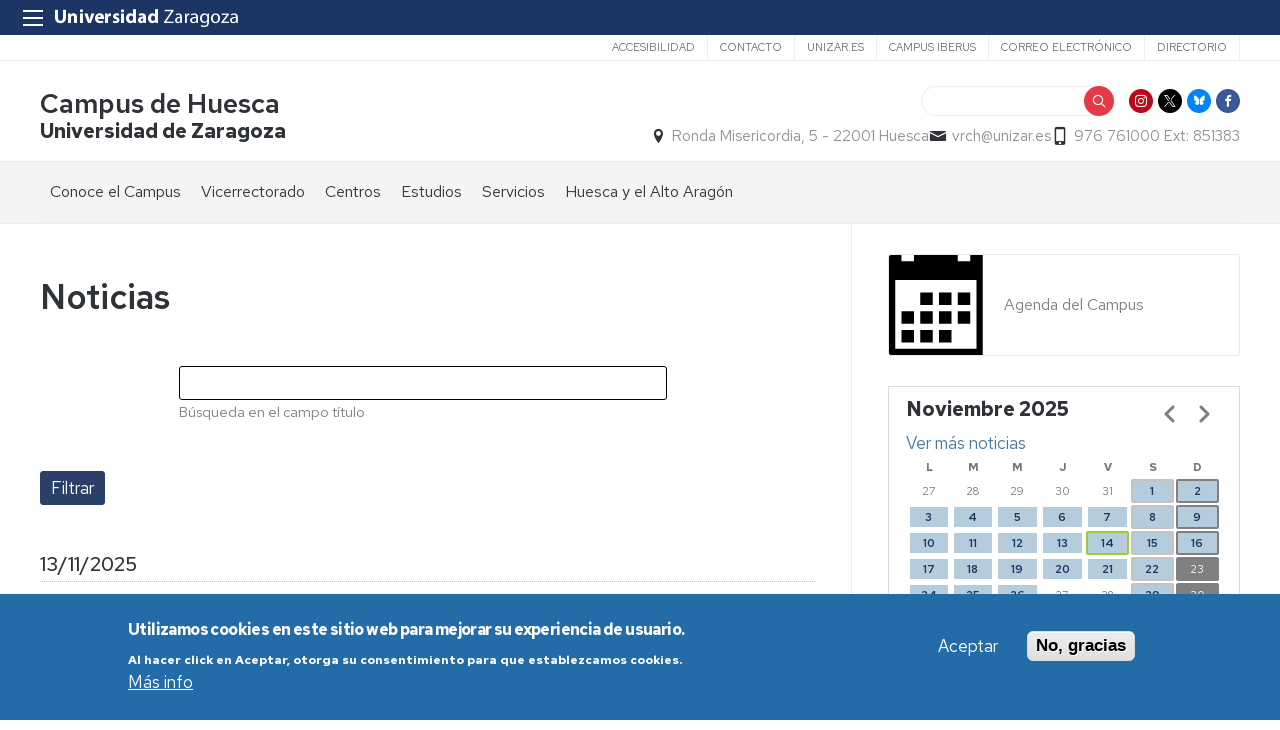

--- FILE ---
content_type: text/html; charset=UTF-8
request_url: https://campushuesca.unizar.es/noticias/coloquio-y-proyeccion-carrasca-una-road-movie-documental-de-autor-en-aragon
body_size: 17025
content:
 
<!DOCTYPE html>
<html lang="es" dir="ltr" prefix="og: https://ogp.me/ns#">
  <head>
  <meta charset="UTF-8">
	<meta name="viewport" content="width=device-width, initial-scale=1">
  <meta charset="utf-8" />
<script>var _paq = _paq || [];(function(){var u=(("https:" == document.location.protocol) ? "https://staweb.unizar.es/" : "http://staweb.unizar.es/");_paq.push(["setSiteId", "103"]);_paq.push(["setTrackerUrl", u+"matomo.php"]);_paq.push(["setDoNotTrack", 1]);if (!window.matomo_search_results_active) {_paq.push(["trackPageView"]);}_paq.push(["setIgnoreClasses", ["no-tracking","colorbox"]]);_paq.push(["enableLinkTracking"]);var d=document,g=d.createElement("script"),s=d.getElementsByTagName("script")[0];g.type="text/javascript";g.defer=true;g.async=true;g.src=u+"matomo.js";s.parentNode.insertBefore(g,s);})();</script>
<link rel="canonical" href="http://campushuesca.unizar.es/noticias/coloquio-y-proyeccion-carrasca-una-road-movie-documental-de-autor-en-aragon" />
<meta name="Generator" content="Drupal 10 (https://www.drupal.org)" />
<meta name="MobileOptimized" content="width" />
<meta name="HandheldFriendly" content="true" />
<meta name="viewport" content="width=device-width, initial-scale=1.0" />
<style>div#sliding-popup, div#sliding-popup .eu-cookie-withdraw-banner, .eu-cookie-withdraw-tab {background: #236ca7} div#sliding-popup.eu-cookie-withdraw-wrapper { background: transparent; } #sliding-popup h1, #sliding-popup h2, #sliding-popup h3, #sliding-popup p, #sliding-popup label, #sliding-popup div, .eu-cookie-compliance-more-button, .eu-cookie-compliance-secondary-button, .eu-cookie-withdraw-tab { color: #ffffff;} .eu-cookie-withdraw-tab { border-color: #ffffff;}</style>
<link rel="icon" href="/themes/custom/unizar_servicio/favicon.ico" type="image/vnd.microsoft.icon" />
<script>window.a2a_config=window.a2a_config||{};a2a_config.callbacks=[];a2a_config.overlays=[];a2a_config.templates={};</script>

    <title>Noticias | Campus de Huesca</title>
    <link rel="stylesheet" media="all" href="/libraries/drupal-superfish/css/superfish.css?t5b5os" />
<link rel="stylesheet" media="all" href="/core/assets/vendor/jquery.ui/themes/base/core.css?t5b5os" />
<link rel="stylesheet" media="all" href="/core/assets/vendor/jquery.ui/themes/base/controlgroup.css?t5b5os" />
<link rel="stylesheet" media="all" href="/core/assets/vendor/jquery.ui/themes/base/checkboxradio.css?t5b5os" />
<link rel="stylesheet" media="all" href="/core/assets/vendor/jquery.ui/themes/base/resizable.css?t5b5os" />
<link rel="stylesheet" media="all" href="/core/assets/vendor/jquery.ui/themes/base/button.css?t5b5os" />
<link rel="stylesheet" media="all" href="/core/assets/vendor/jquery.ui/themes/base/dialog.css?t5b5os" />
<link rel="stylesheet" media="all" href="/core/themes/stable9/css/system/components/align.module.css?t5b5os" />
<link rel="stylesheet" media="all" href="/core/themes/stable9/css/system/components/fieldgroup.module.css?t5b5os" />
<link rel="stylesheet" media="all" href="/core/themes/stable9/css/system/components/container-inline.module.css?t5b5os" />
<link rel="stylesheet" media="all" href="/core/themes/stable9/css/system/components/clearfix.module.css?t5b5os" />
<link rel="stylesheet" media="all" href="/core/themes/stable9/css/system/components/details.module.css?t5b5os" />
<link rel="stylesheet" media="all" href="/core/themes/stable9/css/system/components/hidden.module.css?t5b5os" />
<link rel="stylesheet" media="all" href="/core/themes/stable9/css/system/components/item-list.module.css?t5b5os" />
<link rel="stylesheet" media="all" href="/core/themes/stable9/css/system/components/js.module.css?t5b5os" />
<link rel="stylesheet" media="all" href="/core/themes/stable9/css/system/components/nowrap.module.css?t5b5os" />
<link rel="stylesheet" media="all" href="/core/themes/stable9/css/system/components/position-container.module.css?t5b5os" />
<link rel="stylesheet" media="all" href="/core/themes/stable9/css/system/components/reset-appearance.module.css?t5b5os" />
<link rel="stylesheet" media="all" href="/core/themes/stable9/css/system/components/resize.module.css?t5b5os" />
<link rel="stylesheet" media="all" href="/core/themes/stable9/css/system/components/system-status-counter.css?t5b5os" />
<link rel="stylesheet" media="all" href="/core/themes/stable9/css/system/components/system-status-report-counters.css?t5b5os" />
<link rel="stylesheet" media="all" href="/core/themes/stable9/css/system/components/system-status-report-general-info.css?t5b5os" />
<link rel="stylesheet" media="all" href="/core/themes/stable9/css/system/components/tablesort.module.css?t5b5os" />
<link rel="stylesheet" media="all" href="/core/themes/stable9/css/core/components/progress.module.css?t5b5os" />
<link rel="stylesheet" media="all" href="/core/themes/stable9/css/core/components/ajax-progress.module.css?t5b5os" />
<link rel="stylesheet" media="all" href="/core/modules/ckeditor5/css/ckeditor5.dialog.fix.css?t5b5os" />
<link rel="stylesheet" media="all" href="/core/themes/stable9/css/views/views.module.css?t5b5os" />
<link rel="stylesheet" media="all" href="/modules/contrib/eu_cookie_compliance/css/eu_cookie_compliance.css?t5b5os" />
<link rel="stylesheet" media="all" href="/core/assets/vendor/jquery.ui/themes/base/theme.css?t5b5os" />
<link rel="stylesheet" media="all" href="/modules/contrib/addtoany/css/addtoany.css?t5b5os" />
<link rel="stylesheet" media="all" href="/modules/contrib/back_to_top/css/back_to_top.css?t5b5os" />
<link rel="stylesheet" media="all" href="/modules/contrib/calendar/css/calendar.css?t5b5os" />
<link rel="stylesheet" media="all" href="/modules/contrib/calendar/css/calendar_multiday.css?t5b5os" />
<link rel="stylesheet" media="all" href="/modules/contrib/ckeditor5_plugin_pack/modules/ckeditor5_plugin_pack_indent_block/css/indent-block.css?t5b5os" />
<link rel="stylesheet" media="all" href="/modules/custom/unizar_shortcode/css/accordion.css?t5b5os" />
<link rel="stylesheet" media="all" href="/modules/custom/unizar_tipos_contenidos_basicos/css/bloque_advertencia.css?t5b5os" />
<link rel="stylesheet" media="all" href="/core/themes/stable9/css/core/assets/vendor/normalize-css/normalize.css?t5b5os" />
<link rel="stylesheet" media="all" href="//fonts.googleapis.com/css2?family=Lato:ital,wght@0,300;0,400;0,700;0,900;1,300;1,400;1,700;1,900&amp;display=swap" />
<link rel="stylesheet" media="all" href="//fonts.googleapis.com/css2?family=Lato:wght@300;400;700;900&amp;display=swap" />
<link rel="stylesheet" media="all" href="//fonts.googleapis.com/css2?family=Karla:wght@200;300;400;600;700;800&amp;display=swap" />
<link rel="stylesheet" media="all" href="//fonts.googleapis.com/css2?family=Source+Serif+Pro:ital,wght@0,300;0,400;0,600;0,700;1,400&amp;display=swap" />
<link rel="stylesheet" media="all" href="//fonts.googleapis.com/css2?family=Zilla+Slab:ital,wght@0,300;0,400;0,500;0,600;1,400&amp;display=swap" />
<link rel="stylesheet" media="all" href="//fonts.googleapis.com/css2?family=Merriweather:wght@700;900&amp;&amp;display=swap" />
<link rel="stylesheet" media="all" href="//fonts.googleapis.com/css2?family=Red+Hat+Text:ital,wght@0,300..700;1,300..700&amp;display=swap" />
<link rel="stylesheet" media="all" href="https://cdn.jsdelivr.net/npm/slick-carousel@1.8.1/slick/slick-theme.min.css" />
<link rel="stylesheet" media="all" href="https://cdn.jsdelivr.net/npm/slick-lightbox@0.2.12/dist/slick-lightbox.css" />
<link rel="stylesheet" media="all" href="https://cdn.jsdelivr.net/npm/slick-carousel@1.8.1/slick/slick.css" />
<link rel="stylesheet" media="all" href="/core/themes/starterkit_theme/css/components/action-links.css?t5b5os" />
<link rel="stylesheet" media="all" href="/core/themes/starterkit_theme/css/components/breadcrumb.css?t5b5os" />
<link rel="stylesheet" media="all" href="/core/themes/starterkit_theme/css/components/button.css?t5b5os" />
<link rel="stylesheet" media="all" href="/core/themes/starterkit_theme/css/components/container-inline.css?t5b5os" />
<link rel="stylesheet" media="all" href="/core/themes/starterkit_theme/css/components/details.css?t5b5os" />
<link rel="stylesheet" media="all" href="/core/themes/starterkit_theme/css/components/exposed-filters.css?t5b5os" />
<link rel="stylesheet" media="all" href="/core/themes/starterkit_theme/css/components/field.css?t5b5os" />
<link rel="stylesheet" media="all" href="/core/themes/starterkit_theme/css/components/form.css?t5b5os" />
<link rel="stylesheet" media="all" href="/core/themes/starterkit_theme/css/components/icons.css?t5b5os" />
<link rel="stylesheet" media="all" href="/core/themes/starterkit_theme/css/components/inline-form.css?t5b5os" />
<link rel="stylesheet" media="all" href="/core/themes/starterkit_theme/css/components/item-list.css?t5b5os" />
<link rel="stylesheet" media="all" href="/core/themes/starterkit_theme/css/components/link.css?t5b5os" />
<link rel="stylesheet" media="all" href="/core/themes/starterkit_theme/css/components/links.css?t5b5os" />
<link rel="stylesheet" media="all" href="/core/themes/starterkit_theme/css/components/menu.css?t5b5os" />
<link rel="stylesheet" media="all" href="/core/themes/starterkit_theme/css/components/more-link.css?t5b5os" />
<link rel="stylesheet" media="all" href="/core/themes/starterkit_theme/css/components/pager.css?t5b5os" />
<link rel="stylesheet" media="all" href="/core/themes/starterkit_theme/css/components/tabledrag.css?t5b5os" />
<link rel="stylesheet" media="all" href="/core/themes/starterkit_theme/css/components/tableselect.css?t5b5os" />
<link rel="stylesheet" media="all" href="/core/themes/starterkit_theme/css/components/tablesort.css?t5b5os" />
<link rel="stylesheet" media="all" href="/core/themes/starterkit_theme/css/components/tabs.css?t5b5os" />
<link rel="stylesheet" media="all" href="/core/themes/starterkit_theme/css/components/textarea.css?t5b5os" />
<link rel="stylesheet" media="all" href="/core/themes/starterkit_theme/css/components/ui-dialog.css?t5b5os" />
<link rel="stylesheet" media="all" href="/core/themes/starterkit_theme/css/components/messages.css?t5b5os" />
<link rel="stylesheet" media="all" href="/core/themes/starterkit_theme/css/components/progress.css?t5b5os" />
<link rel="stylesheet" media="all" href="/core/themes/starterkit_theme/css/components/dialog.css?t5b5os" />
<link rel="stylesheet" media="all" href="//cdn.jsdelivr.net/bxslider/4.2.12/jquery.bxslider.css" />
<link rel="stylesheet" media="all" href="/themes/custom/unizar_base_10/css/normalize.css?t5b5os" />
<link rel="stylesheet" media="all" href="/themes/custom/unizar_base_10/css/fonts.css?t5b5os" />
<link rel="stylesheet" media="all" href="/themes/custom/unizar_base_10/css/globals.css?t5b5os" />
<link rel="stylesheet" media="all" href="/themes/custom/unizar_base_10/css/default.css?t5b5os" />
<link rel="stylesheet" media="all" href="/themes/custom/unizar_base_10/css/formulario.css?t5b5os" />
<link rel="stylesheet" media="all" href="/themes/custom/unizar_base_10/css/ckeditor.css?t5b5os" />
<link rel="stylesheet" media="all" href="/themes/custom/unizar_base_10/css/componentes/botones.css?t5b5os" />
<link rel="stylesheet" media="all" href="/themes/custom/unizar_base_10/css/componentes/mensajes.css?t5b5os" />
<link rel="stylesheet" media="all" href="/themes/custom/unizar_base_10/css/componentes/tablas.css?t5b5os" />
<link rel="stylesheet" media="all" href="/themes/custom/unizar_base_10/css/print.css?t5b5os" />
<link rel="stylesheet" media="all" href="/themes/custom/unizar_base_10/css/unizar_tipos_contenidos.css?t5b5os" />
<link rel="stylesheet" media="all" href="/themes/custom/unizar_base_10/css/tarjetas.css?t5b5os" />
<link rel="stylesheet" media="all" href="/themes/custom/unizar_servicio/css/custom.css?t5b5os" />
<link rel="stylesheet" media="all" href="/sites/campushuesca/files/asset_injector/css/blog_custom_estilos-532ebf2a5831160a437e3d6a8710e7ff.css?t5b5os" />
<link rel="stylesheet" media="all" href="/sites/campushuesca/files/asset_injector/css/campushuesca_inyeccion_css-4bf907a0435c8b8bda140dc3c2498d03.css?t5b5os" />

    <script type="application/json" data-drupal-selector="drupal-settings-json">{"path":{"baseUrl":"\/","pathPrefix":"","currentPath":"noticias\/coloquio-y-proyeccion-carrasca-una-road-movie-documental-de-autor-en-aragon","currentPathIsAdmin":false,"isFront":false,"currentLanguage":"es"},"pluralDelimiter":"\u0003","suppressDeprecationErrors":true,"gtag":{"tagId":"G-8NDT214KKR","consentMode":false,"otherIds":[],"events":[],"additionalConfigInfo":[]},"ajaxPageState":{"libraries":"[base64]","theme":"unizar_servicio","theme_token":null},"ajaxTrustedUrl":{"\/noticias\/coloquio-y-proyeccion-carrasca-una-road-movie-documental-de-autor-en-aragon":true,"\/search\/node":true},"back_to_top":{"back_to_top_button_trigger":100,"back_to_top_speed":1200,"back_to_top_prevent_on_mobile":true,"back_to_top_prevent_in_admin":false,"back_to_top_button_type":"image","back_to_top_button_text":"Volver arriba"},"matomo":{"disableCookies":false,"trackMailto":true,"trackColorbox":true},"eu_cookie_compliance":{"cookie_policy_version":"1.0.0","popup_enabled":true,"popup_agreed_enabled":false,"popup_hide_agreed":false,"popup_clicking_confirmation":false,"popup_scrolling_confirmation":false,"popup_html_info":"\u003Cdiv aria-labelledby=\u0022popup-text\u0022  class=\u0022eu-cookie-compliance-banner eu-cookie-compliance-banner-info eu-cookie-compliance-banner--opt-in\u0022\u003E\n  \u003Cdiv class=\u0022popup-content info eu-cookie-compliance-content\u0022\u003E\n        \u003Cdiv id=\u0022popup-text\u0022 class=\u0022eu-cookie-compliance-message\u0022 role=\u0022document\u0022\u003E\n      \u003Ch2\u003EUtilizamos cookies en este sitio web para mejorar su experiencia de usuario.\u003C\/h2\u003E\u003Cp\u003EAl hacer click en Aceptar, otorga su consentimiento para que establezcamos cookies.\u003C\/p\u003E\n              \u003Cbutton type=\u0022button\u0022 class=\u0022find-more-button eu-cookie-compliance-more-button\u0022\u003EM\u00e1s info\u003C\/button\u003E\n          \u003C\/div\u003E\n\n    \n    \u003Cdiv id=\u0022popup-buttons\u0022 class=\u0022eu-cookie-compliance-buttons\u0022\u003E\n            \u003Cbutton type=\u0022button\u0022 class=\u0022agree-button eu-cookie-compliance-secondary-button button button--small\u0022\u003EAceptar\u003C\/button\u003E\n              \u003Cbutton type=\u0022button\u0022 class=\u0022decline-button eu-cookie-compliance-default-button button button--small button--primary\u0022\u003ENo, gracias\u003C\/button\u003E\n          \u003C\/div\u003E\n  \u003C\/div\u003E\n\u003C\/div\u003E","use_mobile_message":false,"mobile_popup_html_info":"\u003Cdiv aria-labelledby=\u0022popup-text\u0022  class=\u0022eu-cookie-compliance-banner eu-cookie-compliance-banner-info eu-cookie-compliance-banner--opt-in\u0022\u003E\n  \u003Cdiv class=\u0022popup-content info eu-cookie-compliance-content\u0022\u003E\n        \u003Cdiv id=\u0022popup-text\u0022 class=\u0022eu-cookie-compliance-message\u0022 role=\u0022document\u0022\u003E\n      \n              \u003Cbutton type=\u0022button\u0022 class=\u0022find-more-button eu-cookie-compliance-more-button\u0022\u003EM\u00e1s info\u003C\/button\u003E\n          \u003C\/div\u003E\n\n    \n    \u003Cdiv id=\u0022popup-buttons\u0022 class=\u0022eu-cookie-compliance-buttons\u0022\u003E\n            \u003Cbutton type=\u0022button\u0022 class=\u0022agree-button eu-cookie-compliance-secondary-button button button--small\u0022\u003EAceptar\u003C\/button\u003E\n              \u003Cbutton type=\u0022button\u0022 class=\u0022decline-button eu-cookie-compliance-default-button button button--small button--primary\u0022\u003ENo, gracias\u003C\/button\u003E\n          \u003C\/div\u003E\n  \u003C\/div\u003E\n\u003C\/div\u003E","mobile_breakpoint":768,"popup_html_agreed":false,"popup_use_bare_css":false,"popup_height":"auto","popup_width":"100%","popup_delay":1000,"popup_link":"https:\/\/www.unizar.es\/politica-de-privacidad","popup_link_new_window":true,"popup_position":false,"fixed_top_position":true,"popup_language":"es","store_consent":false,"better_support_for_screen_readers":false,"cookie_name":"","reload_page":false,"domain":"","domain_all_sites":false,"popup_eu_only":false,"popup_eu_only_js":false,"cookie_lifetime":100,"cookie_session":0,"set_cookie_session_zero_on_disagree":0,"disagree_do_not_show_popup":false,"method":"opt_in","automatic_cookies_removal":true,"allowed_cookies":"","withdraw_markup":"\u003Cbutton type=\u0022button\u0022 class=\u0022eu-cookie-withdraw-tab\u0022\u003EOpciones de privacidad\u003C\/button\u003E\n\u003Cdiv aria-labelledby=\u0022popup-text\u0022 class=\u0022eu-cookie-withdraw-banner\u0022\u003E\n  \u003Cdiv class=\u0022popup-content info eu-cookie-compliance-content\u0022\u003E\n    \u003Cdiv id=\u0022popup-text\u0022 class=\u0022eu-cookie-compliance-message\u0022 role=\u0022document\u0022\u003E\n      \u003Ch2\u003EUtilizamos cookies en este sitio web para mejorar su experiencia de usuario.\u003C\/h2\u003E\u003Cp\u003EUsted ha dado su consentimiento para que establezcamos cookies.\u003C\/p\u003E\n    \u003C\/div\u003E\n    \u003Cdiv id=\u0022popup-buttons\u0022 class=\u0022eu-cookie-compliance-buttons\u0022\u003E\n      \u003Cbutton type=\u0022button\u0022 class=\u0022eu-cookie-withdraw-button  button button--small button--primary\u0022\u003ERevocar consentimiento\u003C\/button\u003E\n    \u003C\/div\u003E\n  \u003C\/div\u003E\n\u003C\/div\u003E","withdraw_enabled":false,"reload_options":0,"reload_routes_list":"","withdraw_button_on_info_popup":false,"cookie_categories":[],"cookie_categories_details":[],"enable_save_preferences_button":true,"cookie_value_disagreed":"0","cookie_value_agreed_show_thank_you":"1","cookie_value_agreed":"2","containing_element":"body","settings_tab_enabled":false,"olivero_primary_button_classes":" button button--small button--primary","olivero_secondary_button_classes":" button button--small","close_button_action":"close_banner","open_by_default":true,"modules_allow_popup":true,"hide_the_banner":false,"geoip_match":true,"unverified_scripts":[]},"superfish":{"superfish-main":{"id":"superfish-main","sf":{"animation":{"opacity":"show","height":"show"},"speed":"fast","autoArrows":true,"dropShadows":true},"plugins":{"supposition":true,"supersubs":true}}},"views":{"ajax_path":"\/views\/ajax","ajaxViews":{"views_dom_id:37c3d784bda329744d17e170d10349b566d61bb6624a7f88d061de08846dd1a2":{"view_name":"calendario_noticias","view_display_id":"block_1","view_args":"202511","view_path":"\/noticias\/coloquio-y-proyeccion-carrasca-una-road-movie-documental-de-autor-en-aragon","view_base_path":"calendar-field_fecha\/day","view_dom_id":"37c3d784bda329744d17e170d10349b566d61bb6624a7f88d061de08846dd1a2","pager_element":0}}},"user":{"uid":0,"permissionsHash":"dfff543b8f905b117d4f918307433b0a65c490d11d4fe8b6599073f73083ebfc"}}</script>
<script src="/core/assets/vendor/jquery/jquery.min.js?v=3.7.1"></script>
<script src="/core/misc/drupalSettingsLoader.js?v=10.5.4"></script>
<script src="/modules/contrib/google_tag/js/gtag.js?t5b5os"></script>
<script src="https://cdn.jsdelivr.net/npm/slick-carousel@1.8.1/slick/slick.min.js"></script>
<script src="https://cdn.jsdelivr.net/npm/slick-lightbox@0.2.12/dist/slick-lightbox.min.js"></script>
<script src="https://unpkg.com/isotope-layout@3/dist/isotope.pkgd.js"></script>



  </head>
  <body  class="path-noticias">
    <div class="btn-logout">
      <a href="/user/logout">Salir</a>
    </div>
    
      <div class="dialog-off-canvas-main-canvas" data-off-canvas-main-canvas>
    	

	<header class=''>
	   <div id="barra-sup">
	<div class="inner">
		<div id="menu-icon-movil-1" class="rwd-menu-controls">
              <button class="menu-icon-unizar"><span></span></button>
        </div>
		<a href="http://www.unizar.es" target="_blank" class="logo-unizar">
			<i class="icon-unizar-nombre"></i>
		</a>
		<div id="bloque-menu-unizar" class="block menu-unizar">
			<div class="content">
				<ul id="menu-unizar">
					<li><a href="http://www.unizar.es/estudios">Estudios</a></li>
					<li><a href="http://www.unizar.es/i_d_i">I+D+i</a></li>
					<li><a href="http://www.unizar.es/institucion">Institución</a></li>
					<li><a href="http://www.unizar.es/internacional">Internacional</a></li>
					<li><a href="http://www.unizar.es/vida-universitaria">Vida universitaria</a></li>
				</ul>    
			</div>
		</div>
	</div>
</div>	
	<div class="wrapper-cabecera-sup">
		  <div class="region region-cabecera-sup">
    <nav role="navigation" aria-labelledby="block-unizar-servicio-secundario-menu" id="block-unizar-servicio-secundario" class="block block-menu navigation menu--menu-secundario">
            
  <h2 class="visually-hidden" id="block-unizar-servicio-secundario-menu">Secundario</h2>
  

        
              <ul class="menu">
                    <li class="menu-item">
        <a href="http://www.unizar.es/accesibilidad" title="">Accesibilidad</a>
              </li>
                <li class="menu-item">
        <a href="/contacto" title="" data-drupal-link-system-path="node/2">Contacto</a>
              </li>
                <li class="menu-item">
        <a href="http://www.unizar.es/" class="unizar">unizar.es</a>
              </li>
                <li class="menu-item">
        <a href="https://www.campusiberus.es/">Campus Iberus</a>
              </li>
                <li class="menu-item">
        <a href="https://mail.unizar.es">Correo electrónico</a>
              </li>
                <li class="menu-item">
        <a href="https://directorio.unizar.es">Directorio</a>
              </li>
        </ul>
  


  </nav>

  </div>

	</div>
<div class="wrapper-cabecera-med">
	<div class="inner">
						  <div class="region region-cabecera-med-izquierda">
    
<div  id="block-unizar-servicio-marcadelsitio" class="clearfix block block-system-branding-block">
  <div class="block-inn">
    <div class="block-title-and-content">
        
                  
      <div class="block-content" >
              <div class="site-name">
      <a href="/" rel="home">Campus de Huesca</a>
    </div>
        <div class="site-slogan">Universidad de Zaragoza</div>
        </div>
    </div>
  </div>
</div>





  </div>

								  <div class="region region-cabecera-med-derecha">
    
<div  id="block-unizar-servicio-bloquerrss" class="block block-bloque-rrss">
  <div class="block-inn">
    <div class="block-title-and-content">
        
                  
      <div class="block-content" >
                   <div class='redes-sociales rrss'>
                            <span class='in'><a href='https://www.instagram.com/campus_huesca/' target='_blank'><i class='icon-instagram'></i></a></span>		 
                            <span class='tw'><a href='https://twitter.com/CampusHuesca' target='_blank'><i class='icon-twitter'></i></a></span>		 
                            <span class='tw'><a href='https://bsky.app/profile/campushuesca.bsky.social' target='_blank'><i class='icon-bluesky'></i></a></span>		 
                            <span class='fb'><a href='https://www.facebook.com/Campus.Huesca?fref=ts' target='_blank'><i class='icon-facebook'></i></a></span>		 
                                                                    </div>
 
             </div>
    </div>
  </div>
</div>




<div class="search-block-form block block-search container-inline" data-drupal-selector="search-block-form" id="block-unizar-servicio-formulariodebusqueda" role="search">
  
    
      <form action="/search/node" method="get" id="search-block-form" accept-charset="UTF-8">
  <div class="js-form-item form-item js-form-type-search form-type-search js-form-item-keys form-item-keys form-no-label">
      <label for="edit-keys" class="visually-hidden">Buscar</label>
        <input title="Escriba lo que quiere buscar." data-drupal-selector="edit-keys" type="search" id="edit-keys" name="keys" value="" size="15" maxlength="128" class="form-search" />

        </div>
<div data-drupal-selector="edit-actions" class="form-actions js-form-wrapper form-wrapper" id="edit-actions--2"><input data-drupal-selector="edit-submit" type="submit" id="edit-submit" value="Buscar" class="button js-form-submit form-submit" />
</div>

</form>

  </div>

<div  id="block-unizar-servicio-bloquedatoscontactocentros" class="block block-bloque-cabecera-contacto">
  <div class="block-inn">
    <div class="block-title-and-content">
        
                  
      <div class="block-content" >
                  <div class="block-content">
        <div class="block_contacto">
                            <address class="info-servicio">
                                                                        <span class='direccion'><i class='icon-location'></i>Ronda Misericordia, 5 - 22001 Huesca</span>
                                                                                        <span class="mail"><i class="icon-mail">
                            </i><a href="mailto:vrch@unizar.es">vrch@unizar.es</a>
                        </span>
                                                                <span class="telefono">
                            <i class="icon-mobile"></i>976 761000 Ext: 851383
                        </span>
                                    </address>
                                </div>
    </div>


             </div>
    </div>
  </div>
</div>





  </div>

			</div>	
</div>	
<div id="checkdiv"></div>
	   	   <div class="main-menu nav">
	        <div class="region region-menu-principal">
    
<div  id="block-unizar-servicio-mainmenu" class="block block-superfishmain">
  <div class="block-inn">
    <div class="block-title-and-content">
        
                  
      <div class="block-content" >
              
<ul id="superfish-main" class="menu sf-menu sf-main sf-horizontal sf-style-none" role="menu" aria-label="Menú">
  

            
  <li id="main-menu-link-contentf3be386c-25eb-4378-8841-08a5abc6d475" class="sf-depth-1 menuparent sf-first" role="none">
    
          <span class="sf-depth-1 menuparent nolink" role="menuitem" aria-haspopup="true" aria-expanded="false">Conoce el Campus</span>
    
    
    
              <ul role="menu">
      
      

  
  <li id="main-menu-link-content8c885a80-883e-428b-b64e-811c779a2459" class="sf-depth-2 sf-no-children sf-first" role="none">
    
          <a href="/saludo-de-la-vicerrectora" class="sf-depth-2" role="menuitem">Saludo de la Vicerrectora</a>
    
    
    
    
      </li>


  
  <li id="main-menu-link-contente54f7c35-bdad-409d-8d28-30b01863e48e" class="sf-depth-2 sf-no-children" role="none">
    
          <a href="/organos-de-gobierno" class="sf-depth-2" role="menuitem">Órganos de Gobierno</a>
    
    
    
    
      </li>


  
  <li id="main-menu-link-contenta134a721-1fb7-4b76-ae60-fe9a1618f574" class="sf-depth-2 sf-no-children" role="none">
    
          <a href="/donde-estamos" class="sf-depth-2" role="menuitem">Dónde estamos</a>
    
    
    
    
      </li>


  
  <li id="main-menu-link-contentfa9a0f49-9ff4-4fc8-a3ca-7fdfefbd736a" class="sf-depth-2 sf-no-children" role="none">
    
          <a href="/galeria" class="sf-depth-2" role="menuitem"> Imágenes</a>
    
    
    
    
      </li>


  
  <li id="main-menu-link-contentceac5c1f-c435-45b9-85e2-9cd68ca918df" class="sf-depth-2 sf-no-children" role="none">
    
          <a href="/documentos-de-referencia-normativa" class="sf-depth-2" role="menuitem">Documentos de referencia/Normativa</a>
    
    
    
    
      </li>


  
  <li id="main-menu-link-contentc1825800-31f4-4b3c-9049-f93119cd8e75" class="sf-depth-2 sf-no-children sf-last" role="none">
    
          <a href="/get-know-usvideo" class="sf-depth-2" role="menuitem">Get to know us</a>
    
    
    
    
      </li>



              </ul>
      
    
    
      </li>


            
  <li id="main-menu-link-content7966674e-19a8-4f74-9dd0-ee954b76576f" class="sf-depth-1 menuparent" role="none">
    
          <span class="sf-depth-1 menuparent nolink" role="menuitem" aria-haspopup="true" aria-expanded="false">Vicerrectorado</span>
    
    
    
              <ul role="menu">
      
      

  
  <li id="main-menu-link-content2e9d6425-0a9f-4bf2-a4ac-a4995f583ad1" class="sf-depth-2 sf-no-children sf-first" role="none">
    
          <a href="https://campushuesca.unizar.es/vicerrector" class="sf-depth-2 sf-external" role="menuitem">Vicerrectora</a>
    
    
    
    
      </li>


            
  <li id="main-menu-link-contentb0b8a790-0d23-4526-8b15-a60a676b1d57" class="sf-depth-2 menuparent" role="none">
    
          <span class="sf-depth-2 menuparent nolink" role="menuitem" aria-haspopup="true" aria-expanded="false">Estudios en el Vicerrectorado</span>
    
    
    
              <ul role="menu">
      
      

  
  <li id="main-menu-link-content1a135a0c-66c6-4a3a-b6a1-fd475190e097" class="sf-depth-3 sf-no-children sf-first" role="none">
    
          <a href="https://culm.unizar.es/huesca/inicio-huesca" class="sf-depth-3 sf-external" role="menuitem">Centro de Lenguas Modernas</a>
    
    
    
    
      </li>


  
  <li id="main-menu-link-content34101710-84f1-4aca-8001-8e1430e7ada2" class="sf-depth-3 sf-no-children" role="none">
    
          <a href="https://cursosdeespanol.unizar.es/cursos-en-huesca/presentacion-huesca" class="sf-depth-3 sf-external" role="menuitem">Cursos de Español como lengua Extranjera</a>
    
    
    
    
      </li>


  
  <li id="main-menu-link-content48fb19fd-77f5-4c92-bba7-6f7280d32d73" class="sf-depth-3 sf-no-children sf-last" role="none">
    
          <a href="https://campushuesca.unizar.es/uez" class="sf-depth-3 sf-external" role="menuitem">Universidad de la Experiencia en el Campus de Huesca</a>
    
    
    
    
      </li>



              </ul>
      
    
    
      </li>


            
  <li id="main-menu-link-content84233209-0077-43e2-b6d0-2543c41a565d" class="sf-depth-2 menuparent" role="none">
    
          <span class="sf-depth-2 menuparent nolink" role="menuitem" aria-haspopup="true" aria-expanded="false">Servicios</span>
    
    
    
              <ul role="menu">
      
      

  
  <li id="main-menu-link-content8e140a43-2476-4734-9420-2825a491ab0c" class="sf-depth-3 sf-no-children sf-first" role="none">
    
          <a href="https://campushuesca.unizar.es/secretaria-del-vicerrectorado-del-campus-de-huesca" class="sf-depth-3 sf-external" role="menuitem">Secretaría del Vicerrectorado</a>
    
    
    
    
      </li>


  
  <li id="main-menu-link-contentbcd1846b-afb9-4b94-a198-bb52ab2b46eb" class="sf-depth-3 sf-no-children" role="none">
    
          <a href="https://campushuesca.unizar.es/universa" class="sf-depth-3 sf-external" role="menuitem">Servicio de Orientación y Empleo </a>
    
    
    
    
      </li>


  
  <li id="main-menu-link-content158d932e-7b19-41ba-9836-35e1d5d1a137" class="sf-depth-3 sf-no-children" role="none">
    
          <a href="https://campushuesca.unizar.es/area-de-internacionalizacion-del-campus-de-huesca" class="sf-depth-3 sf-external" role="menuitem">Internacionalización</a>
    
    
    
    
      </li>


            
  <li id="main-menu-link-content12a449a3-aea4-4d5b-a901-923ff160384b" class="sf-depth-3 menuparent" role="none">
    
          <span class="sf-depth-3 menuparent nolink" role="menuitem" aria-haspopup="true" aria-expanded="false">Cultura, Comunicación e Imagen</span>
    
    
    
              <ul role="menu">
      
      

  
  <li id="main-menu-link-contentd9b04c26-ea1d-4f2c-92e2-2d8d065ab0a8" class="sf-depth-4 sf-no-children sf-first" role="none">
    
          <a href="https://campushuesca.unizar.es/cultura" class="sf-depth-4 sf-external" role="menuitem">Actividades Culturales</a>
    
    
    
    
      </li>


  
  <li id="main-menu-link-content42209a5b-05e2-437a-a6b8-19bc8fa4bdb5" class="sf-depth-4 sf-no-children sf-last" role="none">
    
          <a href="https://campushuesca.unizar.es/noticias" class="sf-depth-4 sf-external" role="menuitem">Comunicación e imagen</a>
    
    
    
    
      </li>



              </ul>
      
    
    
      </li>


  
  <li id="main-menu-link-content85a70ed1-198d-468a-87ec-24a1adcc6271" class="sf-depth-3 sf-no-children" role="none">
    
          <a href="https://campushuesca.unizar.es/actividades-e-instalaciones-deportivas" class="sf-depth-3 sf-external" role="menuitem">Actividades e instalaciones deportivas</a>
    
    
    
    
      </li>


  
  <li id="main-menu-link-content32fe880a-0c8e-45a3-9dfb-3e53dc8d6152" class="sf-depth-3 sf-no-children" role="none">
    
          <a href="https://sicuz.unizar.es/" class="sf-depth-3 sf-external" role="menuitem">Informática y comunicaciones</a>
    
    
    
    
      </li>


  
  <li id="main-menu-link-content8af0ff2b-f540-4a7e-a7be-296b011c53b7" class="sf-depth-3 sf-no-children" role="none">
    
          <a href="https://campushuesca.unizar.es/servicio-de-mantenimiento-del-campus-de-huesca" class="sf-depth-3 sf-external" role="menuitem">Servicio de Mantenimiento</a>
    
    
    
    
      </li>


  
  <li id="main-menu-link-content867d3ad8-48ae-4dfc-9679-fc8cf3de5ed1" class="sf-depth-3 sf-no-children" role="none">
    
          <a href="https://campushuesca.unizar.es/conserjeria-y-correo-interno" class="sf-depth-3 sf-external" role="menuitem">Conserjería y correo interno Unizar</a>
    
    
    
    
      </li>


  
  <li id="main-menu-link-content021ee82f-d1f8-4f5b-b6db-2726eb9df948" class="sf-depth-3 sf-no-children sf-last" role="none">
    
          <a href="https://campushuesca.unizar.es/servicios-universitarios-en-el-campus-de-huesca" class="sf-depth-3 sf-external" role="menuitem">Otros servicios en el Campus</a>
    
    
    
    
      </li>



              </ul>
      
    
    
      </li>


  
  <li id="main-menu-link-content06cfcd8c-66eb-4696-9925-2e0e904d6269" class="sf-depth-2 sf-no-children sf-last" role="none">
    
          <a href="https://campushuesca.unizar.es/calidad" class="sf-depth-2 sf-external" role="menuitem">Calidad</a>
    
    
    
    
      </li>



              </ul>
      
    
    
      </li>


  
  <li id="main-menu-link-content734ccc9f-fa24-4f07-823f-ee938de7b82e" class="sf-depth-1 sf-no-children" role="none">
    
          <a href="/centros-del-campus-de-huesca" class="sf-depth-1" role="menuitem">Centros</a>
    
    
    
    
      </li>


            
  <li id="main-menu-link-contenta71fd724-04f4-442f-9375-4ec2928e39fb" class="sf-depth-1 menuparent" role="none">
    
          <span class="sf-depth-1 menuparent nolink" role="menuitem" aria-haspopup="true" aria-expanded="false">Estudios</span>
    
    
    
              <ul role="menu">
      
      

  
  <li id="main-menu-link-content89aeeb7f-88ca-471c-834f-60d2f07a108e" class="sf-depth-2 sf-no-children sf-first" role="none">
    
          <a href="/gradoshuesca" class="sf-depth-2" role="menuitem">Estudios de grado</a>
    
    
    
    
      </li>


  
  <li id="main-menu-link-content88b2018a-b76b-48d8-a972-f6bc8b72fdf0" class="sf-depth-2 sf-no-children" role="none">
    
          <a href="/estudios-de-postgrado-en-el-campus-de-huesca" class="sf-depth-2" role="menuitem">Estudios de postgrado</a>
    
    
    
    
      </li>


  
  <li id="main-menu-link-content0fdd1840-d25c-4dc2-a152-521d70d3c649" class="sf-depth-2 sf-no-children sf-last" role="none">
    
          <a href="/formacionpermanente" class="sf-depth-2" role="menuitem">Formación permanente</a>
    
    
    
    
      </li>



              </ul>
      
    
    
      </li>


  
  <li id="main-menu-link-content62e578d8-f07a-4042-bfed-5231274934b9" class="sf-depth-1 sf-no-children" role="none">
    
          <a href="/servicios-universitarios-en-el-campus-de-huesca" class="sf-depth-1" role="menuitem">Servicios</a>
    
    
    
    
      </li>


            
  <li id="main-menu-link-content267398de-7cb4-4c0a-b853-cb23435f71e2" class="sf-depth-1 menuparent sf-last" role="none">
    
          <span class="sf-depth-1 menuparent nolink" role="menuitem" aria-haspopup="true" aria-expanded="false">Huesca y el Alto Aragón</span>
    
    
    
              <ul role="menu">
      
      

  
  <li id="main-menu-link-content648c7230-d652-4926-98e0-853e217f86ea" class="sf-depth-2 sf-no-children sf-first" role="none">
    
          <a href="http://www.aemet.es/es/eltiempo/prediccion/municipios/huesca-id22125" class="sf-depth-2 sf-external" role="menuitem">El tiempo</a>
    
    
    
    
      </li>


  
  <li id="main-menu-link-content01e8249a-3b94-4fe6-a453-e58110fad094" class="sf-depth-2 sf-no-children" role="none">
    
          <a href="https://campushuesca.unizar.es/medios-de-transporte-huesca" class="sf-depth-2 sf-external" role="menuitem">Medios de Transporte</a>
    
    
    
    
      </li>


            
  <li id="main-menu-link-content31221fe4-bfae-4852-8ee7-7089d09ff75e" class="sf-depth-2 menuparent" role="none">
    
          <span class="sf-depth-2 menuparent nolink" role="menuitem" aria-haspopup="true" aria-expanded="false">Turismo y patrimonio</span>
    
    
    
              <ul role="menu">
      
      

  
  <li id="main-menu-link-contentfc6836a9-cf0c-43d4-9b49-55e3c69ec038" class="sf-depth-3 sf-no-children sf-first" role="none">
    
          <a href="https://www.huescaturismo.com/es/inicio/" class="sf-depth-3 sf-external" role="menuitem">En Huesca</a>
    
    
    
    
      </li>


  
  <li id="main-menu-link-content633c72bc-9885-4eac-943a-66bef4b87f1e" class="sf-depth-3 sf-no-children sf-last" role="none">
    
          <a href="https://www.dphuesca.es/turismo-patrimonio" class="sf-depth-3 sf-external" role="menuitem">En el Alto Aragón</a>
    
    
    
    
      </li>



              </ul>
      
    
    
      </li>


  
  <li id="main-menu-link-content0ebc330c-a7e3-42ef-ba5a-0ad0bbe4b25a" class="sf-depth-2 sf-no-children" role="none">
    
          <a href="https://campushuesca.unizar.es/espacios-naturales-en-el-alto-aragon" class="sf-depth-2 sf-external" role="menuitem">Espacios naturales</a>
    
    
    
    
      </li>


  
  <li id="main-menu-link-content6c98c677-58c0-4f32-a6a1-e24f2cfa5411" class="sf-depth-2 sf-no-children" role="none">
    
          <a href="https://campushuesca.unizar.es/cultura-huesca-y-alto-aragon" class="sf-depth-2 sf-external" role="menuitem">Cultura</a>
    
    
    
    
      </li>


  
  <li id="main-menu-link-contente825e4b7-f35e-460a-b2b2-2ed5dd298aa1" class="sf-depth-2 sf-no-children sf-last" role="none">
    
          <a href="https://www.huesca.es/areas/juventud/inicio" class="sf-depth-2 sf-external" role="menuitem">Servicios para jóvenes</a>
    
    
    
    
      </li>



              </ul>
      
    
    
      </li>


</ul>

             </div>
    </div>
  </div>
</div>





  </div>

	   </div>
	   	</header>









<main id="wrapper">

	
	
	<div id="contenido-wrapper"  class="columna">
		<div id="contenido">
							<div class="layout-content">
				  <div class="region region-content">
    <div data-drupal-messages-fallback class="hidden"></div>
<div  id="block-unizar-servicio-contenidoprincipaldelapagina" class="block block-system-main-block">
  <div class="block-inn">
    <div class="block-title-and-content">
        
                  
      <div class="block-content" >
              <div class="views-element-container"><div class="listado-noticias-page paginador minipager view view-noticias view-id-noticias view-display-id-page_1 js-view-dom-id-cdd12c1d8035ff9f51f6d2b04c32a9dcbe2f99637f5ab827c9a9d7e8ed09f268">
  
    
      <div class="view-header">
      <h1>Noticias </h1>
    </div>
        <div class="view-filters">
      <form class="views-exposed-form" data-drupal-selector="views-exposed-form-noticias-page-1" action="/noticias/coloquio-y-proyeccion-carrasca-una-road-movie-documental-de-autor-en-aragon" method="get" id="views-exposed-form-noticias-page-1" accept-charset="UTF-8">
  <div class="form--inline clearfix">
  <div class="js-form-item form-item js-form-type-textfield form-type-textfield js-form-item-titulo form-item-titulo form-no-label">
        <input data-drupal-selector="edit-titulo" type="text" id="edit-titulo" name="titulo" value="" size="30" maxlength="128" class="form-text" />

            <div id="edit-titulo--description" class="description">
      Búsqueda en el campo título
    </div>
  </div>
<div data-drupal-selector="edit-actions" class="form-actions js-form-wrapper form-wrapper" id="edit-actions"><input data-drupal-selector="edit-submit-noticias" type="submit" id="edit-submit-noticias" value="Filtrar" class="button js-form-submit form-submit" />
</div>

</div>

</form>

    </div>
    
      <div class="view-content">
      <div class="listado-noticias">
      <h3><time datetime="2025-11-13T12:00:00Z" class="datetime">13/11/2025</time>
</h3>
  
  <ul>

          <li>  <img loading="lazy" src="/sites/campushuesca/files/styles/100x100/public/imagenes-noticias/2025-11/excavacion-labloarre_campushu.jpg?itok=P8RNDZpS" width="100" height="100" alt="Trabajos de extracciónde huevos de dinosauria en el entorno por donde discurre la carrera" class="image-style-_00x100" />


<a href="/noticia/deporte-y-divulgacion-cientifica-se-aunan-en-el-paleotrail-de-loarre" target="_blank">Deporte y divulgación científica se aúnan en el Paleotrail de Loarre </a></li>
          <li>  <img loading="lazy" src="/sites/campushuesca/files/styles/100x100/public/imagenes-noticias/2025-11/rosa_bolea_unizar.jpg?h=7c1b51df&amp;itok=50pmuA5D" width="100" height="100" alt="Rosa Bolea, rectora de Unizar" class="image-style-_00x100" />


<a href="/noticia/la-rectora-de-unizar-rosa-bolea-analiza-en-huesca-el-papel-de-la-universidad-en-aragon-y-en" target="_blank">La rectora de Unizar, Rosa Bolea, analiza en Huesca el papel de la Universidad en Aragón y en el Alto Aragón</a></li>
    
  </ul>

</div>
<div class="listado-noticias">
      <h3><time datetime="2025-11-12T12:00:00Z" class="datetime">12/11/2025</time>
</h3>
  
  <ul>

          <li>  <img loading="lazy" src="/sites/campushuesca/files/styles/100x100/public/imagenes-noticias/2025-11/carlos_forcadell_cazarabet.jpg?h=202c2aa2&amp;itok=X_2H0jAO" width="100" height="100" alt="Carlos Forcadell (Foto: Cazarabet)" class="image-style-_00x100" />


<a href="/noticia/carlos-forcadell-reivindica-la-importancia-decisiva-de-las-humanidades-para-el-conocimiento" target="_blank">Carlos Forcadell reivindica “la importancia decisiva” de las Humanidades para el conocimiento y la sociedad democrática en el arranque del ciclo de conferencias divulgativas del Campus de Huesca </a></li>
          <li>  <img loading="lazy" src="/sites/campushuesca/files/styles/100x100/public/imagenes-noticias/2025-11/los-destellos_pilarpalomero.jpg?itok=7gh7b3iH" width="100" height="100" alt="Cartel de &#039;Los destellos&#039;, de PIlar Palomero" class="image-style-_00x100" />


<a href="/noticia/cine-en-el-campus-de-huesca" target="_blank">Cine en el Campus de Huesca</a></li>
          <li>  <img loading="lazy" src="/sites/campushuesca/files/styles/100x100/public/imagenes-noticias/2025-11/campushuesca_y_cadis.jpg?itok=yysaC9V8" width="100" height="100" alt="Representantes de Cadis y del Campus de Huesca de Unizar" class="image-style-_00x100" />


<a href="/noticia/el-campus-de-huesca-de-unizar-y-cadis-reafirman-su-colaboracion-en-el-marco-del-proyecto" target="_blank">El Campus de Huesca de Unizar y Cadis reafirman su colaboración en el marco del proyecto &#039;Huesca más inclusiva&#039;</a></li>
    
  </ul>

</div>
<div class="listado-noticias">
      <h3><time datetime="2025-11-11T12:00:00Z" class="datetime">11/11/2025</time>
</h3>
  
  <ul>

          <li>  <img loading="lazy" src="/sites/campushuesca/files/styles/100x100/public/imagenes-noticias/2025-11/benasqueciencia_2022_campushu.jpg?itok=QOIAJ1AW" width="100" height="100" alt="Sesión de ediciones anteriores de la SEmana de la Ciencia de Benasque" class="image-style-_00x100" />


<a href="/noticia/la-semana-de-la-ciencia-de-benasque-ofrece-un-viaje-los-secretos-del-universo-traves-de-la" target="_blank">La Semana de la Ciencia de Benasque ofrece un viaje a los secretos del universo a través de la física, la nanociencia y el humor</a></li>
          <li>  <img loading="lazy" src="/sites/campushuesca/files/styles/100x100/public/imagenes-noticias/2025-11/libros_solidarios_2025_campushu.jpg?h=f8cc7e02&amp;itok=I7Tj6p8w" width="100" height="100" alt="Cartel de esta iniciativa" class="image-style-_00x100" />


<a href="/noticia/mercadillo-solidario-de-libros-favor-de-la-asociacion-espanola-contra-el-cancer-aecc" target="_blank">Mercadillo solidario de libros a favor de la Asociación Española Contra el Cáncer (AECC)</a></li>
    
  </ul>

</div>
<div class="listado-noticias">
      <h3><time datetime="2025-11-10T12:00:00Z" class="datetime">10/11/2025</time>
</h3>
  
  <ul>

          <li>  <img loading="lazy" src="/sites/campushuesca/files/styles/100x100/public/imagenes-noticias/2025-11/2025_emeritos_campushu-1.jpg?h=244d8784&amp;itok=qoAesYIC" width="100" height="100" alt="Cartel" class="image-style-_00x100" />


<a href="/noticia/ciclo-de-conferencias-de-los-profesores-emeritos-en-el-campus-de-huesca-de-unizar-curso" target="_blank">Ciclo de Conferencias de los Profesores Eméritos en el Campus de Huesca de Unizar. Curso 2025/26.</a></li>
          <li>  <img loading="lazy" src="/sites/campushuesca/files/styles/100x100/public/imagenes-noticias/2025-11/ejerciciocentenarios1_campushu.png?itok=MXTiYU0h" width="100" height="100" alt="Ejercicios durante el estudio" class="image-style-_00x100" />


<a href="https://campushuesca.unizar.es/blog/con-ejercicio-fisico-adecuado-incluso-personas-centenarias-recuperan-fuerza-y-autonomia" target="_blank">Un estudio realizado en Aragón muestra que con ejercicio físico adecuado incluso personas centenarias recuperan fuerza y autonomía </a></li>
    
  </ul>

</div>
<div class="listado-noticias">
      <h3><time datetime="2025-11-07T12:00:00Z" class="datetime">07/11/2025</time>
</h3>
  
  <ul>

          <li>  <img loading="lazy" src="/sites/campushuesca/files/styles/100x100/public/imagenes-noticias/2025-11/eps_2025_campushu.jpg?itok=mL010DDf" width="100" height="100" alt="Escuela Politécnica del Campus de Huesca" class="image-style-_00x100" />


<a href="/noticia/la-fauna-salvaje-la-agricultura-y-el-medio-rural-protagonizan-la-semana-cultural-de-la" target="_blank">La fauna salvaje, la agricultura y el medio rural protagonizan la Semana Cultural de la Escuela Politécnica Superior del Campus de Huesca </a></li>
    
  </ul>

</div>
<div class="listado-noticias">
      <h3><time datetime="2025-11-06T12:00:00Z" class="datetime">06/11/2025</time>
</h3>
  
  <ul>

          <li>  <img loading="lazy" src="/sites/campushuesca/files/styles/100x100/public/imagenes-noticias/2025-11/endodonc2025_castellsalonsolizaldez_campushu.jpg?h=5d6dfe7f&amp;itok=2y39joIU" width="100" height="100" alt="Castells y Lizáldez, con Óscar Alonso" class="image-style-_00x100" />


<a href="/noticia/el-congreso-nacional-de-endodoncia-premia-estudiantes-del-campus-de-huesca-de-unizar" target="_blank">El Congreso Nacional de Endodoncia premia a estudiantes del Campus de Huesca de Unizar</a></li>
    
  </ul>

</div>
<div class="listado-noticias">
      <h3><time datetime="2025-11-05T12:00:00Z" class="datetime">05/11/2025</time>
</h3>
  
  <ul>

          <li>  <img loading="lazy" src="/sites/campushuesca/files/styles/100x100/public/imagenes-noticias/2025-11/magisterio_campushu.jpg?itok=1KvWrPac" width="100" height="100" alt="Edificio de Magisterio en el Campus de Huesca" class="image-style-_00x100" />


<a href="/noticia/arranca-en-el-campus-de-huesca-de-unizar-el-congreso-repensando-la-promocion-de-la-salud-en" target="_blank">Arranca en el Campus de Huesca de Unizar el Congreso &quot;Repensando la Promoción de la Salud en los Centros Educativos&quot; </a></li>
    
  </ul>

</div>
<div class="listado-noticias">
      <h3><time datetime="2025-10-31T12:00:00Z" class="datetime">31/10/2025</time>
</h3>
  
  <ul>

          <li>  <img loading="lazy" src="/sites/campushuesca/files/styles/100x100/public/imagenes-noticias/2025-10/emeritosimagen.jpg?itok=nZ6MtWjK" width="100" height="100" alt="Campus de Huesca de Unizar" class="image-style-_00x100" />


<a href="/noticia/ciclo-de-conferencias-de-los-emeritos-en-el-campus-de-huesca-de-unizar" target="_blank">Ciclo de Conferencias de los Eméritos en el Campus de Huesca de Unizar</a></li>
    
  </ul>

</div>
<div class="listado-noticias">
      <h3><time datetime="2025-10-30T12:00:00Z" class="datetime">30/10/2025</time>
</h3>
  
  <ul>

          <li>  <img loading="lazy" src="/sites/campushuesca/files/styles/100x100/public/imagenes-noticias/2025-10/centro-de-ciencias-pedro-pascual-de-benas.jpg?itok=7-6zsgkr" width="100" height="100" alt="CCPPBenasque" class="image-style-_00x100" />


<a href="/noticia/autumn-school-soft-condensed-matter" target="_blank">Autumn School on Soft Condensed Matter</a></li>
          <li>  <img loading="lazy" src="/sites/campushuesca/files/styles/100x100/public/imagenes-noticias/2025-10/restecol1_csic_campushu.jpeg?itok=wMPQFriT" width="100" height="100" alt="Un momento de las sesiones" class="image-style-_00x100" />


<a href="/noticia/la-i-jornada-sobre-restauracion-ecologica-en-aragon-analiza-los-ecosistemas-prioritarios" target="_blank">La I Jornada sobre Restauración Ecológica en Aragón analiza los ecosistemas prioritarios para su recuperación</a></li>
    
  </ul>

</div>

    </div>
  
        <nav class="pager" role="navigation" aria-labelledby="pagination-heading">
    <h4 id="pagination-heading" class="pager__heading visually-hidden">Paginación</h4>
    <ul class="pager__items js-pager__items">
                    <li class="pager__item is-active">
          Página 1        </li>
                    <li class="pager__item pager__item--next">
          <a href="/noticias/coloquio-y-proyeccion-carrasca-una-road-movie-documental-de-autor-en-aragon?page=1" title="Ir a la página siguiente" rel="next">
            <span class="visually-hidden">Siguiente página</span>
            <span aria-hidden="true">siguiente ›</span>
          </a>
        </li>
          </ul>
  </nav>

          </div>
</div>

             </div>
    </div>
  </div>
</div>





  </div>

			</div>
					</div>
                			
<div id="columna-lateral">
                  <div class="region region-columna-lateral">
    
<div  class="views-element-container block block-views-blockparrilla-principal-block-1" id="block-unizar-servicio-views-block-parrilla-principal-block-1-2">
  <div class="block-inn">
    <div class="block-title-and-content">
        
                  
      <div class="block-content" >
              <div><div class="parrilla view view-parrilla-principal view-id-parrilla_principal view-display-id-block_1 js-view-dom-id-ab89e38c5d2dc829b818339ab8bf5c0480530c048b1a17b85b95f42ec49ad7ac">
  
    
      
      <div class="view-content">
      <div>
  
  <ul class="parrilla">

          <li><div class="elemento-parrilla"><a href="https://campushuesca.unizar.es/agenda-universitaria-campus-de-huesca">  <img loading="lazy" src="/sites/campushuesca/files/styles/100x100/public/img/parrilla/calendar.png?itok=U5vjyho8" width="100" height="100" alt="Agenda universitaria mensual de Unizar para el Alto Aragón" class="image-style-_00x100" />


 <span class="titulo">Agenda del Campus</span></a></div></li>
    
  </ul>

</div>

    </div>
  
          </div>
</div>

             </div>
    </div>
  </div>
</div>





<div  class="views-element-container calendar block block-views-blockcalendario-noticias-block-1" id="block-unizar-servicio-views-block-calendario-noticias-block-1">
  <div class="block-inn">
    <div class="block-title-and-content">
        
                  
      <div class="block-content" >
              <div><div class="view view-calendario-noticias view-id-calendario_noticias view-display-id-block_1 js-view-dom-id-37c3d784bda329744d17e170d10349b566d61bb6624a7f88d061de08846dd1a2">
  
    
      <div class="view-header">
      <h3>Noviembre 2025</h3>

    </div>
      
      <div class="view-content">
      <div class="calendar-calendar">
  <div class="month-view">
        <table class="mini">
      <thead>
        <tr>
                      <th class="days mon">
              L
            </th>
                      <th class="days tue">
              M
            </th>
                      <th class="days wed">
              M
            </th>
                      <th class="days thu">
              J
            </th>
                      <th class="days fri">
              V
            </th>
                      <th class="days sat">
              S
            </th>
                      <th class="days sun">
              D
            </th>
                  </tr>
      </thead>
      <tbody>
                  <tr>
                        <td id="calendario_noticias-2025-10-27" class="mon mini past past-month has-no-events">
              <div class="month mini-day-off">
      27
  </div>
  <div class="calendar-empty">&nbsp;</div>

            </td>
                        <td id="calendario_noticias-2025-10-28" class="tue mini past past-month has-no-events">
              <div class="month mini-day-off">
      28
  </div>
  <div class="calendar-empty">&nbsp;</div>

            </td>
                        <td id="calendario_noticias-2025-10-29" class="wed mini past past-month has-no-events">
              <div class="month mini-day-off">
      29
  </div>
  <div class="calendar-empty">&nbsp;</div>

            </td>
                        <td id="calendario_noticias-2025-10-30" class="thu mini past past-month has-no-events">
              <div class="month mini-day-off">
      30
  </div>
  <div class="calendar-empty">&nbsp;</div>

            </td>
                        <td id="calendario_noticias-2025-10-31" class="fri mini past past-month has-no-events">
              <div class="month mini-day-off">
      31
  </div>
  <div class="calendar-empty">&nbsp;</div>

            </td>
                        <td id="calendario_noticias-2025-11-01" class="sat mini past has-events">
              <div class="month mini-day-on">
      <a href="/calendar-field_fecha/day/20251101">1</a>
  </div>
  <div class="calendar-empty">&nbsp;</div>

            </td>
                        <td id="calendario_noticias-2025-11-02" class="sun mini past has-events">
              <div class="month mini-day-on">
      <a href="/calendar-field_fecha/day/20251102">2</a>
  </div>
  <div class="calendar-empty">&nbsp;</div>

            </td>
                      </tr>
                  <tr>
                        <td id="calendario_noticias-2025-11-03" class="mon mini past has-events">
              <div class="month mini-day-on">
      <a href="/calendar-field_fecha/day/20251103">3</a>
  </div>
  <div class="calendar-empty">&nbsp;</div>

            </td>
                        <td id="calendario_noticias-2025-11-04" class="tue mini past has-events">
              <div class="month mini-day-on">
      <a href="/calendar-field_fecha/day/20251104">4</a>
  </div>
  <div class="calendar-empty">&nbsp;</div>

            </td>
                        <td id="calendario_noticias-2025-11-05" class="wed mini past has-events">
              <div class="month mini-day-on">
      <a href="/calendar-field_fecha/day/20251105">5</a>
  </div>
  <div class="calendar-empty">&nbsp;</div>

            </td>
                        <td id="calendario_noticias-2025-11-06" class="thu mini past has-events">
              <div class="month mini-day-on">
      <a href="/calendar-field_fecha/day/20251106">6</a>
  </div>
  <div class="calendar-empty">&nbsp;</div>

            </td>
                        <td id="calendario_noticias-2025-11-07" class="fri mini past has-events">
              <div class="month mini-day-on">
      <a href="/calendar-field_fecha/day/20251107">7</a>
  </div>
  <div class="calendar-empty">&nbsp;</div>

            </td>
                        <td id="calendario_noticias-2025-11-08" class="sat mini past has-events">
              <div class="month mini-day-on">
      <a href="/calendar-field_fecha/day/20251108">8</a>
  </div>
  <div class="calendar-empty">&nbsp;</div>

            </td>
                        <td id="calendario_noticias-2025-11-09" class="sun mini past has-events">
              <div class="month mini-day-on">
      <a href="/calendar-field_fecha/day/20251109">9</a>
  </div>
  <div class="calendar-empty">&nbsp;</div>

            </td>
                      </tr>
                  <tr>
                        <td id="calendario_noticias-2025-11-10" class="mon mini past has-events">
              <div class="month mini-day-on">
      <a href="/calendar-field_fecha/day/20251110">10</a>
  </div>
  <div class="calendar-empty">&nbsp;</div>

            </td>
                        <td id="calendario_noticias-2025-11-11" class="tue mini past has-events">
              <div class="month mini-day-on">
      <a href="/calendar-field_fecha/day/20251111">11</a>
  </div>
  <div class="calendar-empty">&nbsp;</div>

            </td>
                        <td id="calendario_noticias-2025-11-12" class="wed mini past has-events">
              <div class="month mini-day-on">
      <a href="/calendar-field_fecha/day/20251112">12</a>
  </div>
  <div class="calendar-empty">&nbsp;</div>

            </td>
                        <td id="calendario_noticias-2025-11-13" class="thu mini past has-events">
              <div class="month mini-day-on">
      <a href="/calendar-field_fecha/day/20251113">13</a>
  </div>
  <div class="calendar-empty">&nbsp;</div>

            </td>
                        <td id="calendario_noticias-2025-11-14" class="fri mini today has-events">
              <div class="month mini-day-on">
      <a href="/calendar-field_fecha/day/20251114">14</a>
  </div>
  <div class="calendar-empty">&nbsp;</div>

            </td>
                        <td id="calendario_noticias-2025-11-15" class="sat mini future has-events">
              <div class="month mini-day-on">
      <a href="/calendar-field_fecha/day/20251115">15</a>
  </div>
  <div class="calendar-empty">&nbsp;</div>

            </td>
                        <td id="calendario_noticias-2025-11-16" class="sun mini future has-events">
              <div class="month mini-day-on">
      <a href="/calendar-field_fecha/day/20251116">16</a>
  </div>
  <div class="calendar-empty">&nbsp;</div>

            </td>
                      </tr>
                  <tr>
                        <td id="calendario_noticias-2025-11-17" class="mon mini future has-events">
              <div class="month mini-day-on">
      <a href="/calendar-field_fecha/day/20251117">17</a>
  </div>
  <div class="calendar-empty">&nbsp;</div>

            </td>
                        <td id="calendario_noticias-2025-11-18" class="tue mini future has-events">
              <div class="month mini-day-on">
      <a href="/calendar-field_fecha/day/20251118">18</a>
  </div>
  <div class="calendar-empty">&nbsp;</div>

            </td>
                        <td id="calendario_noticias-2025-11-19" class="wed mini future has-events">
              <div class="month mini-day-on">
      <a href="/calendar-field_fecha/day/20251119">19</a>
  </div>
  <div class="calendar-empty">&nbsp;</div>

            </td>
                        <td id="calendario_noticias-2025-11-20" class="thu mini future has-events">
              <div class="month mini-day-on">
      <a href="/calendar-field_fecha/day/20251120">20</a>
  </div>
  <div class="calendar-empty">&nbsp;</div>

            </td>
                        <td id="calendario_noticias-2025-11-21" class="fri mini future has-events">
              <div class="month mini-day-on">
      <a href="/calendar-field_fecha/day/20251121">21</a>
  </div>
  <div class="calendar-empty">&nbsp;</div>

            </td>
                        <td id="calendario_noticias-2025-11-22" class="sat mini future has-events">
              <div class="month mini-day-on">
      <a href="/calendar-field_fecha/day/20251122">22</a>
  </div>
  <div class="calendar-empty">&nbsp;</div>

            </td>
                        <td id="calendario_noticias-2025-11-23" class="sun mini future has-no-events">
              <div class="month mini-day-off">
      23
  </div>
  <div class="calendar-empty">&nbsp;</div>

            </td>
                      </tr>
                  <tr>
                        <td id="calendario_noticias-2025-11-24" class="mon mini future has-events">
              <div class="month mini-day-on">
      <a href="/calendar-field_fecha/day/20251124">24</a>
  </div>
  <div class="calendar-empty">&nbsp;</div>

            </td>
                        <td id="calendario_noticias-2025-11-25" class="tue mini future has-events">
              <div class="month mini-day-on">
      <a href="/calendar-field_fecha/day/20251125">25</a>
  </div>
  <div class="calendar-empty">&nbsp;</div>

            </td>
                        <td id="calendario_noticias-2025-11-26" class="wed mini future has-events">
              <div class="month mini-day-on">
      <a href="/calendar-field_fecha/day/20251126">26</a>
  </div>
  <div class="calendar-empty">&nbsp;</div>

            </td>
                        <td id="calendario_noticias-2025-11-27" class="thu mini future has-no-events">
              <div class="month mini-day-off">
      27
  </div>
  <div class="calendar-empty">&nbsp;</div>

            </td>
                        <td id="calendario_noticias-2025-11-28" class="fri mini future has-no-events">
              <div class="month mini-day-off">
      28
  </div>
  <div class="calendar-empty">&nbsp;</div>

            </td>
                        <td id="calendario_noticias-2025-11-29" class="sat mini future has-events">
              <div class="month mini-day-on">
      <a href="/calendar-field_fecha/day/20251129">29</a>
  </div>
  <div class="calendar-empty">&nbsp;</div>

            </td>
                        <td id="calendario_noticias-2025-11-30" class="sun mini future has-no-events">
              <div class="month mini-day-off">
      30
  </div>
  <div class="calendar-empty">&nbsp;</div>

            </td>
                      </tr>
              </tbody>
    </table>
  </div>
</div>

    </div>
  
          <nav class="calendar-pager" role="navigation" aria-labelledby="pagination-heading">
        <h4 class="visually-hidden">Paginación</h4>
        <ul class="calendar-pager__items js-pager__items">
                            <li class="calendar-pager__item calendar-pager__item--control calendar-pager__item--previous">
                    <a href="/calendar-field_fecha/day/202510" title="Ir a la página anterior" rel="prev">
                        <span class="calendar-pager__item-title calendar-pager__item-title--backwards" aria-hidden="true"><svg xmlns="http://www.w3.org/2000/svg" width="24" height="24" viewBox="0 0 24 24" aria-hidden="true" focusable="false">
    <path d="M15 19l-7-7 7-7" fill="none" stroke="currentColor" stroke-width="3" stroke-linecap="round" stroke-linejoin="round"/>
</svg></span>
                        <span class="visually-hidden">Anterior</span>
                    </a>
                </li>
                                                    <li class="calendar-pager__item calendar-pager__item--control calendar-pager__item--next">
                    <a href="/calendar-field_fecha/day/202512" title="Ir a la página siguiente" rel="next">
                        <span class="visually-hidden">Siguiente</span>
                        <span class="calendar-pager__item-title calendar-pager__item-title--forward" aria-hidden="true"><svg xmlns="http://www.w3.org/2000/svg" width="24" height="24" viewBox="0 0 24 24" aria-hidden="true" focusable="false">
    <path d="M9 5l7 7-7 7" fill="none" stroke="currentColor" stroke-width="3" stroke-linecap="round" stroke-linejoin="round"/>
</svg></span>
                    </a>
                </li>
                    </ul>
    </nav>


            <div class="view-footer">
      <div class="ver-noticias"><a href="/noticias">Ver más noticias</a></div>
    </div>
    </div>
</div>

             </div>
    </div>
  </div>
</div>





<div  class="views-element-container block block-views-blockultimos-agenda--block-1" id="block-unizar-servicio-views-block-ultimos-agenda-block-1">
  <div class="block-inn">
    <div class="block-title-and-content">
        
                  
      <div class="block-content" >
              <div><div class="view view-ultimos-agenda- view-id-ultimos_agenda_ view-display-id-block_1 js-view-dom-id-c9ab4dd0482e9feb4fb31307afae762e28e1103903ff78716cb5ce7593d00ad6">
  
    
      
      <div class="view-content">
      <div class="item-list">
  
  <ul>

          <li><div class="views-field views-field-field-fecha-calendario"><div class="field-content"><div class="mes">Nov</div> <div class="d">14</div></div></div><div class="views-field views-field-field-link-noticia"><div class="field-content"><a href="/noticia/jornada-de-puertas-abiertas-en-el-laboratorio-paleontologico-de-loarre" target="_blank">Jornada de puertas abiertas en el Laboratorio Paleontológico de Loarre </a></div></div></li>
          <li><div class="views-field views-field-field-fecha-calendario"><div class="field-content"><div class="mes">Nov</div> <div class="d">14</div></div></div><div class="views-field views-field-field-link-noticia"><div class="field-content"><a href="/noticia/monologos-cientificos" target="_blank">Monólogos científicos </a></div></div></li>
          <li><div class="views-field views-field-field-fecha-calendario"><div class="field-content"><div class="mes">Nov</div> <div class="d">14</div></div></div><div class="views-field views-field-field-link-noticia"><div class="field-content"><a href="/noticia/coloquio-la-universidad-en-el-centro-del-desarrollo-empresarial-y-tecnologico-de-aragon-y-0" target="_blank">Coloquio: “La Universidad en el centro del desarrollo empresarial y tecnológico de Aragón y del Altoaragón” </a></div></div></li>
    
  </ul>

</div>

    </div>
  
          </div>
</div>

             </div>
    </div>
  </div>
</div>





  </div>

        </div>

			</div>
</main>	



<footer>
	<div class="footer-inner">
          <div class="region region-footer">
    
<div  id="block-unizar-servicio-bloquedatosdecontacto" class="block block-bloque-cabecera-contacto">
  <div class="block-inn">
    <div class="block-title-and-content">
        
                  
      <div class="block-content" >
                  <div class="block-content">
        <div class="block_contacto">
                            <address class="info-servicio">
                                                                        <span class='direccion'><i class='icon-location'></i>Ronda Misericordia, 5 - 22001 Huesca</span>
                                                                                        <span class="mail"><i class="icon-mail">
                            </i><a href="mailto:vrch@unizar.es">vrch@unizar.es</a>
                        </span>
                                                                <span class="telefono">
                            <i class="icon-mobile"></i>976 761000 Ext: 851383
                        </span>
                                    </address>
                                </div>
    </div>


             </div>
    </div>
  </div>
</div>





<div  id="block-unizar-servicio-bloquerrss-2" class="block block-bloque-rrss">
  <div class="block-inn">
    <div class="block-title-and-content">
        
                  
      <div class="block-content" >
                   <div class='redes-sociales rrss'>
                            <span class='in'><a href='https://www.instagram.com/campus_huesca/' target='_blank'><i class='icon-instagram'></i></a></span>		 
                            <span class='tw'><a href='https://twitter.com/CampusHuesca' target='_blank'><i class='icon-twitter'></i></a></span>		 
                            <span class='tw'><a href='https://bsky.app/profile/campushuesca.bsky.social' target='_blank'><i class='icon-bluesky'></i></a></span>		 
                            <span class='fb'><a href='https://www.facebook.com/Campus.Huesca?fref=ts' target='_blank'><i class='icon-facebook'></i></a></span>		 
                                                                    </div>
 
             </div>
    </div>
  </div>
</div>





  </div>

    <div class="logo_unizar_es">
    <a href="http://www.unizar.es">
      <img alt="Logo universidad" src="/themes/custom/unizar_servicio/img/unizar_es.svg">
    </a>
  </div>
</div>
<div id="menu_footer_inferior">
  <div class="inner">
      <ul>
          <li><a href="https://www.unizar.es/aviso-legal"> Aviso Legal</a></li>
          <li><a href="https://www.unizar.es/condiciones-generales-de-uso">Condiciones generales de uso</a></li>
          <li><a href="https://www.unizar.es/politica-de-privacidad">Política de Privacidad</a></li>
          <li><a href="https://www.unizar.es/politica-de-cookies">Política de Cookies</a></li>
          <li><a href="https://ouad.unizar.es/accesibilidad/declaracion-accesibilidad">Política de Accesibilidad</a></li>
      </ul>
  </div>
</div>

</footer>

  </div>

    
    <script src="/core/assets/vendor/once/once.min.js?v=1.0.1"></script>
<script src="/sites/campushuesca/files/languages/es_OFNHvkhyYMBUpWSStpD1uSk0rhaMrcB9R7QffiVpMqI.js?t5b5os"></script>
<script src="/core/misc/drupal.js?v=10.5.4"></script>
<script src="/core/misc/drupal.init.js?v=10.5.4"></script>
<script src="/core/assets/vendor/jquery.ui/ui/version-min.js?v=10.5.4"></script>
<script src="/core/assets/vendor/jquery.ui/ui/data-min.js?v=10.5.4"></script>
<script src="/core/assets/vendor/jquery.ui/ui/disable-selection-min.js?v=10.5.4"></script>
<script src="/core/assets/vendor/jquery.ui/ui/jquery-patch-min.js?v=10.5.4"></script>
<script src="/core/assets/vendor/jquery.ui/ui/scroll-parent-min.js?v=10.5.4"></script>
<script src="/core/assets/vendor/jquery.ui/ui/unique-id-min.js?v=10.5.4"></script>
<script src="/core/assets/vendor/jquery.ui/ui/focusable-min.js?v=10.5.4"></script>
<script src="/core/assets/vendor/jquery.ui/ui/keycode-min.js?v=10.5.4"></script>
<script src="/core/assets/vendor/jquery.ui/ui/plugin-min.js?v=10.5.4"></script>
<script src="/core/assets/vendor/jquery.ui/ui/widget-min.js?v=10.5.4"></script>
<script src="/core/assets/vendor/jquery.ui/ui/labels-min.js?v=10.5.4"></script>
<script src="/core/assets/vendor/jquery.ui/ui/widgets/controlgroup-min.js?v=10.5.4"></script>
<script src="/core/assets/vendor/jquery.ui/ui/form-reset-mixin-min.js?v=10.5.4"></script>
<script src="/core/assets/vendor/jquery.ui/ui/widgets/mouse-min.js?v=10.5.4"></script>
<script src="/core/assets/vendor/jquery.ui/ui/widgets/checkboxradio-min.js?v=10.5.4"></script>
<script src="/core/assets/vendor/jquery.ui/ui/widgets/draggable-min.js?v=10.5.4"></script>
<script src="/core/assets/vendor/jquery.ui/ui/widgets/resizable-min.js?v=10.5.4"></script>
<script src="/core/assets/vendor/jquery.ui/ui/widgets/button-min.js?v=10.5.4"></script>
<script src="/core/assets/vendor/jquery.ui/ui/widgets/dialog-min.js?v=10.5.4"></script>
<script src="/core/assets/vendor/tabbable/index.umd.min.js?v=6.2.0"></script>
<script src="/core/assets/vendor/tua-body-scroll-lock/tua-bsl.umd.min.js?v=10.5.4"></script>
<script src="https://static.addtoany.com/menu/page.js" defer></script>
<script src="/modules/contrib/addtoany/js/addtoany.js?v=10.5.4"></script>
<script src="/modules/contrib/back_to_top/js/back_to_top.js?v=10.5.4"></script>
<script src="/modules/contrib/eu_cookie_compliance/js/eu_cookie_compliance.min.js?t5b5os"></script>
<script src="/core/misc/progress.js?v=10.5.4"></script>
<script src="/core/assets/vendor/loadjs/loadjs.min.js?v=4.3.0"></script>
<script src="/core/misc/debounce.js?v=10.5.4"></script>
<script src="/core/misc/announce.js?v=10.5.4"></script>
<script src="/core/misc/message.js?v=10.5.4"></script>
<script src="/core/misc/ajax.js?v=10.5.4"></script>
<script src="/modules/contrib/google_tag/js/gtag.ajax.js?t5b5os"></script>
<script src="/modules/contrib/matomo/js/matomo.js?v=10.5.4"></script>
<script src="/modules/contrib/superfish/js/superfish.js?v=2.0"></script>
<script src="/libraries/drupal-superfish/superfish.js?t5b5os"></script>
<script src="/libraries/drupal-superfish/jquery.hoverIntent.minified.js?t5b5os"></script>
<script src="/libraries/drupal-superfish/supersubs.js?t5b5os"></script>
<script src="/libraries/drupal-superfish/supposition.js?t5b5os"></script>
<script src="//cdn.jsdelivr.net/bxslider/4.2.12/jquery.bxslider.min.js"></script>
<script src="/core/misc/displace.js?v=10.5.4"></script>
<script src="/core/misc/jquery.tabbable.shim.js?v=10.5.4"></script>
<script src="/core/misc/position.js?v=10.5.4"></script>
<script src="/core/misc/dialog/dialog-deprecation.js?v=10.5.4"></script>
<script src="/core/misc/dialog/dialog.js?v=10.5.4"></script>
<script src="/core/misc/dialog/dialog.position.js?v=10.5.4"></script>
<script src="/core/misc/dialog/dialog.jquery-ui.js?v=10.5.4"></script>
<script src="/core/modules/ckeditor5/js/ckeditor5.dialog.fix.js?v=10.5.4"></script>
<script src="/core/misc/dialog/dialog.ajax.js?v=10.5.4"></script>
<script src="/themes/custom/unizar_base_10/js/base.js?v=1.x"></script>
<script src="/libraries/jquery.hover-intent/jquery.hoverIntent.js?v=1.10.2"></script>
<script src="//cdnjs.cloudflare.com/ajax/libs/jquery.scrollex/0.2.1/jquery.scrollex.min.js"></script>
<script src="/themes/custom/unizar_servicio/js/base_servicios.js?v=1.x"></script>
<script src="/modules/custom/unizar_shortcode/js/accordion.js?v=1.x"></script>
<script src="/core/misc/jquery.form.js?v=4.3.0"></script>
<script src="/core/modules/views/js/base.js?v=10.5.4"></script>
<script src="/core/modules/views/js/ajax_view.js?v=10.5.4"></script>


  </body>
</html>




--- FILE ---
content_type: text/css
request_url: https://campushuesca.unizar.es/themes/custom/unizar_base_10/css/fonts.css?t5b5os
body_size: 1995
content:
@font-face {
    font-family: 'icomoon';
    src: url("fonts/icomoon.eot?405jqy");
    src: url("fonts/icomoon.eot?#iefix405jqy") format("embedded-opentype"), url("fonts/icomoon.woff?405jqy") format("woff"), url("fonts/icomoon.ttf?405jqy") format("truetype"), url("fonts/icomoon.svg?405jqy#icomoon") format("svg");
    font-weight: normal;
    font-style: normal;
  }



/* te interesa */

#columna-lateral .block.te-interesa .block-title h2:before,
#columna-lateral .block.te-interesa .block-content li:before,

[class*=" block-views-blockte-interesa-block-"] .block-title h2:before,
[class*=" block-views-blockte-interesa-block-"] .view-content li:before,

/* eol te interesa */

/* noticias */

#columna-lateral .block[class*="blocknoticias-block-1"] .listado-noticias li:before,

/* eol noticias */

/* menu */

#columna-lateral .block-menu .block-title h2:before,
#columna-lateral .block-menu  h2:before,
#columna-lateral .block-menu .menu li:before,
#columna-lateral .block-menu .menu li:before,
#columna-lateral .block ul.sf-menu li a:before,
#columna-lateral .block ul.sf-menu li span:before,

/* eol menu */

/* otros */

[class^="icon-"], [class*=" icon-"],
[class^="msg-"]:before, [class*=" msg-"]:before,
[id*="blog-block-"] .bblog .views-row:before,
.form-actions:before,
.tab-pane .block_right .views-field-title:before,
.quicktabs-tabpage .views-row:before,
ul.listado-flecha li:before,
.listado-noticias-page .listado-noticias li:before,
.view-calendario-news .item-list li:before,
.block.menu-unizar .content ul .haschildren:before,
.nav .region-menu-principal .sf-menu li a.home:before,
.text-formatted.field li:before,
.lateral-nodo.block li:before,
a.button.arrow:after 

/* eol otros */

{
  font-family: 'icomoon';
  speak: none;
  font-style: normal;
  font-weight: normal;
  font-variant: normal;
  text-transform: none;
  line-height: 1;
  position: relative;
  /* Better Font Rendering =========== */
  -webkit-font-smoothing: antialiased;
  -moz-osx-font-smoothing: grayscale;
}


--- FILE ---
content_type: text/css
request_url: https://campushuesca.unizar.es/themes/custom/unizar_base_10/css/default.css?t5b5os
body_size: 65743
content:
/*
Min-width: 320px (smaller phone viewpoints)
Min-width: 480px (small devices and most phones)
Min-width: 768px (most tablets)
Min-width: 1170px (smaller desktop viewpoints)
Min-width: 1280px (large devices and wide screens)
*/



*,
*::after,
*::before {
  margin: 0;
  padding: 0;
  box-sizing: inherit;
}

a{
  text-decoration: none;
  color: var(--color-custom1-enlace);
}

iframe,
img{
  max-width: 100%;
}

iframe{
  display: inline-block;
}

.field--name-body iframe{
  margin: 2rem 0;
}

img{
  height: auto;
}

img.derecha{
  float: right;
}

img.izquierda{
  float: left;
}

/*
  @media only screen and (max-width: 75em) {
    html {
      font-size: 56.25%; } }
  @media only screen and (max-width: 56.25em) {
    html {
      font-size: 50%; } }
*/

body {
  font-family: var(--font);
  font-weight: 400;
  font-size: 1.7rem;
  color: var(--colorGray2);
}

@media (max-width: 1170px) {
  body.menu_movil_active {
    position: fixed;
    overflow: hidden;
    width: 100%;
  }
}

h1, h2{
  font-family: var(--font2);
  letter-spacing: -0.6px;
}

.text-hidden {
  font-size: 0;
  width: 1px;
  height: 1px;
  display: inline-block;
  overflow: hidden;
  position: absolute!important;
  border: 0!important;
  padding: 0!important;
  margin: 0!important;
  clip: rect(1px,1px,1px,1px);
}


/* cabecera */

header{
  position: relative;
  border-bottom: 1px solid #ececec;
}


#barra-sup {
  background-color: var(--color-custom1);
  position: relative;
}

#barra-sup:before {
  content:'';
  position: absolute;
  width: 100%;
  height: 3.5rem;
  background-color: var(--color-custom1);
}

#barra-sup .inner {
  width: var(--maxwidth);
  margin: 0 auto;
  overflow: hidden;
  box-sizing: border-box;
  display: flex;
  align-items: center;
  flex-wrap: wrap;
  min-height: 3.5rem;
}

@media (max-width: 1280px) {
  #barra-sup .inner {
    width: 100%;
  }
}

.logo-unizar a{
  display: flex;
}

.icon-unizar-nombre:before {
  content: "\e600";
  color: var(--colorWhite);
  font-size: 1.8rem;
  position: relative;
  top: 2px;
  left: 10px;
}

.menu_movil_active .icon-unizar-nombre:before  {
  color: white;
}

@media (max-width: 1280px) {
  .icon-unizar-nombre:before  {
    left: 15px;
  }
}
/*
@media (max-width: 1170px) and (min-width: 769px) {
  .icon-unizar-nombre:before {
    top: 3px;
    left: 20px;
  }
}


@media (max-width: 1170px) {
  .menu_movil_active .icon-unizar-nombre:before {
    content: "\e60c";
  }

  .menu_movil_active #barra-sup {
    background-color: var(--colorWhite);
  }

  .menu_movil_active #barra-sup:before {
    content: none;
  }

  .menu_movil_active .icon-unizar-nombre:before {
    color: var(--color-custom1);
  }

}
*/
@media (max-width: 1170px) {
  .icon-unizar-nombre:before {
    content: "\e60c";
  }

  #barra-sup {
    background-color: var(--colorWhite);
    border-bottom: 1px solid var(--colorGray1);
  }

  #barra-sup:before {
    content: none;
  }

  .icon-unizar-nombre:before {
    color: var(--color-custom1);
  }

}

/* cabecera menu-unizar */

.block.menu-unizar{
  width: 100%;
  max-height: 0;
  transition: max-height 0.7s ease-in-out;
}

.menu_movil_active .block.menu-unizar {
  display: block;
  max-height: 250rem;
}

.block.menu-unizar .content ul{
  padding: 1rem 0 1.5rem 0;
  padding-left: 5.5rem;
  list-style: none;
  display: flex;
  opacity: 0;
  transition: opacity 0.5s ease-out;
  width: 100%;
}

.menu_movil_active .block.menu-unizar .content ul {
  opacity: 1;
  transition: opacity 1s ease-in;
}

@media (max-width: 1170px) {

  .block.menu-unizar{
    position: absolute;
    top: 3.5rem;
    z-index: 500;
    transform: translate(-100%);
    transition: background 0.3s, all 0.5s;
    display: none;
  }

  .menu_movil_active .block.menu-unizar{
    transform: translate(0);
    width: 100%;
    max-height: none;
    overflow-y: scroll;
    height: 100vh;
    display: block;
  }

  .menu_movil_active .block.menu-unizar::-webkit-scrollbar {
    display: none; /* Hide scrollbar for Chrome, Safari and Opera */
  }

  .menu_movil_active .block.menu-unizar{
    -ms-overflow-style: none;  /* IE and Edge */
    scrollbar-width: none;  /* Firefox */
  }

  .menu_movil_active .block.menu-unizar .content{
    position: relative;
    width: 50%;
    min-height: 100%;
    background: var(--colorWhite);
    display: flex;
    flex-direction: column;
  }

  .menu_movil_active .block.menu-unizar .content:before{
    content: '';
    position: absolute;
    background: var(--colorblack01);
    width: 100%;
    height: 100%;
    right: -100%;
    z-index: -1;
  }

  .block.menu-unizar .content ul {
    flex-direction: column;
    padding: 0;
    opacity: 1;
  }

  .menu_movil_active .block.menu-unizar .content ul{
    opacity: 1;
    box-sizing: border-box;
    background: var(--colorWhite);
    width: 100%;
    transition: width 0.3s;
  }

  .menu_movil_active .block.menu-unizar .content ul ul{
    padding: 0;
  }
}

@media (max-width: 768px) {

  .menu_movil_active .block.menu-unizar .content{
    width: 90%;
  }

}

.block.menu-unizar li:not(:last-child) {
  margin-right: 1.5rem;
}

@media (max-width: 1170px) {
  .block.menu-unizar li{
	margin: 0!important;
	background: var(--colorWhite);
	box-sizing: border-box;
	border-bottom: 1px solid #e4e4e4;
	transition: 0.2s all;
	display: flex;
	flex-wrap: wrap;
  }

  .block.menu-unizar li:hover{
    background: var(--color-custom1-enlace);
  }

  .block.menu-unizar li:first-child{
    border-top: 1px solid var(--colorGray3);
  }

  .block.menu-unizar li li:first-child{
    border-top: 1px dotted var(--colorGray3);
  }

  .block.menu-unizar li:last-child{
    border-bottom: 0;
  }

  .block.menu-unizar li li{
    margin: 0!important;
  }
span.haschildren.arrow {
    margin: 0!important;
}
}

.block.menu-unizar .content ul a{
  color: var(--colorWhite);
}

@media (max-width: 1170px) {
  .block.menu-unizar .content ul a,
  .block.menu-unizar .content ul span{
    font-size: 1.6rem;
    color: var(--colorGray4);
    margin: 1rem 1rem 1rem 3rem;
    display: block;
    box-sizing: border-box;
    cursor: pointer;
    position: relative;
  }

  .block.menu-unizar .content ul li:hover > a,
  .block.menu-unizar .content ul li:hover > span{
    color: var(--colorWhite);
  }

  .block.menu-unizar .content ul .haschildren:before{
    content: "\e60b";
    position: absolute;
    left: -25px;
    top: 50%;
    font-size: 2rem;
    transform: translateY(-50%);
    color: var(--colorGray6);
    font-weight: bolder;
  }
	
  .block.menu-unizar .content ul .haschildren.arrow:before{
    left: 4px;
  }

  .block.menu-unizar .content ul li:hover .haschildren:before{
    color: var(--colorWhite);
  }

  .block.menu-unizar .content ul li li a,
  .block.menu-unizar .content ul li li span{
    color: #5f5f5f94;
  }
}

/* menu movil */

#menu-movil{
  display: none;
}

@media (max-width: 1170px) {
  #menu-movil{
    display: flex;
    flex-wrap: wrap;
    flex-direction: column;
    width: 100%;
    order: 0;
  }
  #menu-unizar{
    order: 2;
  }

  #menu-unizar li {
    background: #abb5c9;
  }

  .block.menu-unizar .content ul#menu-unizar a,
  .block.menu-unizar .content ul#menu-unizar span {
    color: var(--colorWhite);
  }

  .menu_movil_1{
    order: 1;
  }
  .superfish-main{
    order: 0;
  }
}

/* eol menu movil */

/* eol cabecera menu-unizar */

/* bloque idioma region cabecera */

[id*="block-alternadordeidioma"],
.block.languages{
  overflow: hidden;
}

@media (max-width: 1170px) {
[id*="block-alternadordeidioma"],
  .block.languages{
    right: 180px;
    top: -30px;
    position: absolute;
  }
}

.region-cabecera-sup [id*="block-alternadordeidioma"] .block-content ul,
.region-cabecera-sup .block.languages .block-content ul{
  margin: 0px;
  padding: 0px;
  list-style: none;
  font-size: 1.2rem;
  display: flex;
  height: 2.5rem;
}

[id*="block-alternadordeidioma"] .block-content ul li,
.block.languages .block-content ul li{
  position: relative;
  border-right: 1px solid var(--colorGray1);
  display: flex;
  align-items: center;
}

[id*="block-alternadordeidioma"] .block-content li:first-child,
.block.languages .block-content ul li:first-child{
  border-left: 1px solid var(--colorGray1);
}

@media (max-width: 1170px) {
[id*="block-alternadordeidioma"] .block-content li:first-child,
  .block.languages .block-content ul li:first-child{
    border-left: 0;
    border-right: 1px solid rgba(255, 255, 255, 0.39);
  }
[id*="block-alternadordeidioma"] .block-content li:last-child,
  .block.languages .block-content ul li:first-child{
    border-right: 0;
  }
}

@media (max-width: 768px){
[id*="block-alternadordeidioma"] .block-content li:first-child,
  .block.languages .block-content ul li:first-child {
      border-right: 1px solid rgb(130 130 130 / 21%);
  }
}

[id*="block-alternadordeidioma"] .block-content li:before,
.block.languages li:before {
  content: ""!important;
  position: absolute!important;
  width: 16px!important;
  height: 16px!important;
  left: 8px!important;
  top: auto!important;
  transform: none!important;
  pointer-events: none;
}

@media (max-width: 1280px) {
[id*="block-alternadordeidioma"] .block-content li:before,
  .block.languages li:before {
    pointer-events: none;
    left: 50%;
    top: 50%;
    transform: translate(-50%, -50%);
  }
}

[id*="block-alternadordeidioma"] li.es::before,
[id*="block-alternadordeidioma"] li[hreflang="es"]::before,
.block.languages li.es::before {
  background: url("../img/btn-spanish2.png") no-repeat;
  background-size: contain;
}

[id*="block-alternadordeidioma"] li.en::before,
[id*="block-alternadordeidioma"] li[hreflang="en"]::before,
.block.languages li.en::before {
  background: url("../img/btn-english2.png") no-repeat;
  background-size: contain;
}

[id*="block-alternadordeidioma"] li.zh-hant::before,
[id*="block-alternadordeidioma"] li[hreflang="zh-hant"]::before{
  background: url("../img/flag-of-china-256.png") no-repeat;
  background-size: contain;}

[id*="block-alternadordeidioma"] li.fr::before,
[id*="block-alternadordeidioma"] li[hreflang="fr"]::before{
  background: url("../img/flag-of-france-256.png") no-repeat;
  background-size: contain;
}


.block-language-blocklanguage-interface li[hreflang="es"]::before{
  background: url("../img/btn-spanish2.png") no-repeat;
  background-size: contain;
}

.block-language-blocklanguage-interface li[hreflang="en"]::before{
  background: url("../img/btn-english2.png") no-repeat;
  background-size: contain;
}

.block-language-blocklanguage-interface li[hreflang="fr"]::before{
  background: url("../img/flag-of-france-256.png") no-repeat;
  background-size: contain;
}

.region-cabecera-sup [id*="block-alternadordeidioma"] a.language-link,
.region-cabecera-sup .block.languages a{
  display: block;
  padding: 0 8px 0 3rem;
  text-decoration: none;
  color: #797979;
  -webkit-transition: all 1s;
  -moz-transition: all 1s;
  -o-transition: all 1s;
  transition: all 1s;
}

.region-cabecera-sup [id*="block-alternadordeidioma"] a.language-link:hover,
.region-cabecera-sup .block.languages a:hover{
  color: var(--color-custom1);
}

@media (max-width: 1280px) {
	.region-cabecera-sup [id*="block-alternadordeidioma"] a.language-link,
  .region-cabecera-sup .block.languages a{
    text-indent: -9999px;
    padding: 0 1.4rem 0 1.4rem;
	}
}

/* end bloque idioma regiÃ³n cabecera */

/* region-cabecera-sup */

.wrapper-cabecera-sup{
  border-bottom: 1px solid var(--colorGray1);
  padding: var(--padding-general);
}

.stickynav-active .wrapper-cabecera-sup{
  display: none;
}

.region-cabecera-sup{
  flex-wrap:wrap;
  width: var(--maxwidth);
  margin: 0 auto;
  display: flex;
  justify-content: flex-end;
  position: relative;
  transition: all 0.2s;
}

@media (max-width: 1280px) {
  .region-cabecera-sup{
    width: 100%;
  }
}

.region-cabecera-sup .menu--menu-secundario {
  margin-left: 2.5rem;
  min-width: auto;
}

@media (max-width: 1170px) {
  .wrapper-cabecera-sup{
    border-bottom: 0;
  }
  .region-cabecera-sup .menu--menu-secundario {
    display: none;
  }
}

.region-cabecera-sup .menu--menu-secundario ul.menu {
  font-size: 1.1rem;
  margin: 0px 0px;
  padding: 0px;
  display: flex;
  flex-wrap: wrap;
  height: 2.5rem;
}

@media (max-width: 1170px) {
  .region-cabecera-sup .menu--menu-secundario ul.menu {
    font-size: 1rem;
    height: 2.2rem;
  }
}

.region-cabecera-sup .menu--menu-secundario li {
  border-right: 1px solid var(--colorGray1);
  list-style: none;
  padding: 0;
  height: 100%;
  transition: 0.15s all ease-out;
  background-size: 100% 0.5em;
  background-position: 100% 100%;
  background-repeat: no-repeat;
  background-size: 100% 0.5em;
}

.region-cabecera-sup .menu--menu-secundario li:hover {
  position: relative;
  background: var(--color-custom1-enlace);
  background-size: 100% 100%;
}

.region-cabecera-sup .menu--menu-secundario a {
  display: block;
  padding: 0 1.2rem 0;
  text-decoration: none;
  color: #6b6b6b;
  line-height: 2.5rem;
  text-transform: uppercase;
  transition: all 0.3s;
}

@media (max-width: 1170px) {
  .region-cabecera-sup .menu--menu-secundario a {
    width: 70px;
    overflow: hidden;
    white-space: nowrap;
    text-overflow: ellipsis;
  }

  .region-cabecera-sup .menu--menu-secundario li:hover a {
    width: auto;
    overflow: auto;
  }

}

.region-cabecera-sup .menu--menu-secundario li:hover a {
  color: var(--colorWhite);
  transition: all 0.3s;
}

/* eol region-cabecera-sup */

/* region-cabecera-med */

.wrapper-cabecera-med{
  width: 100%;
  display: flex;
  transition: all 0.2s;
  padding: var(--padding-general);
  box-sizing: border-box;
}

.wrapper-cabecera-med .inner{
  width: var(--maxwidth);
  margin: 2.5rem auto;
  display: flex;
  justify-content: space-between;
  align-items: flex-end;
  transition: all 0.2s;
  min-height: 7.5rem;
}

.header-mini .wrapper-cabecera-med .inner{
  align-items: center;
  min-height: auto;
  margin: 2rem auto;
}

.stickynav-active.header-mini .wrapper-cabecera-med .inner{
  min-height: 6.5rem;
}

@media (max-width: 1280px) {
  .wrapper-cabecera-med{
    width: 100%;
    padding: var(--padding-general);
    box-sizing: border-box
  }

  .wrapper-cabecera-med .inner{
    width: 100%;
  }
}

@media (max-width: 1170px) {
  .wrapper-cabecera-med .inner{
    margin: 2rem auto;
  }
}

@media (max-width: 768px) {
  .wrapper-cabecera-med .inner{
    margin: 1rem auto;
    align-items: center;
  }
}

@media (max-width: 480px) {
  .wrapper-cabecera-med .inner{
    margin: 0rem auto;
  }
}

.region-cabecera-med-izquierda{
  align-self: center;
  margin-right: 15px;
}

.region-cabecera-med-izquierda{
  align-self: center;
  margin-right: 15px;
  display:flex;
  align-items:center;
}

.region-cabecera-med-izquierda .block:not(:last-child){
  margin-right:20px;
}
.region-cabecera-med-izquierda .block p{
  margin:0!important;
}
.region-cabecera-med-izquierda .block img{
  height:75px;
  width: auto;
}

@media (max-width:1170px){
  .region-cabecera-med-izquierda .block img{
    height:65px;
  }
}  

@media (max-width:768px){
  .region-cabecera-med-izquierda .block img{
    height:55px;
  }
}  

.wrapper-cabecera-med .region-cabecera-med-derecha {
    flex: 1;
}

/* bloque logo */

@media (max-width: 768px){
  #block-bloquecabeceralogocentrosresponsive{
    padding-left: 0;
  }
}

.logo-cabecera h1 {
  margin: 0;
}

.logo-cabecera img{
  width: auto;
  display: block;
  transition: all 0.2s;
}

@media (max-width: 1170px) {
  .logo-cabecera img{
    height: 65px;
    max-width: initial;
  }
}

@media (max-width: 768px) {
  .logo-cabecera img{
    height: 55px;
  }
}

@media (max-width: 480px) {
  .logo-cabecera img{
    height: 45px;
  }
}

/* eol bloque logo */

/* formulario de bÃºsqueda */

.region-cabecera-med-derecha .search-block-form {
  float: right;
}

.region-columna-lateral .search-block-form form{
  justify-content: center;
  padding: 20px;
  background: #f4f4f4;
}

.region-columna-lateral .search-block-form input[type="search"] {
  height: 4rem;
}
.region-columna-lateral .search-block-form .form-submit {
  width: 4rem;
  height: 4rem;
}

.region-columna-lateral .search-block-form .form-actions:before {
  font-size: 2rem;
}

.search-block-form form{
  display: flex;
}

.search-block-form .form-item {
  margin: 0;
}

.search-block-form  input[type="search"] {
  max-width: 18rem;
  height: 3rem;
  padding: 6px 3.6rem 6px 1rem;
  box-sizing: border-box;
  background-color: var(--colorWhite);
  border: 1px solid var(--colorGray1);
  border-radius: 25px 0 0 25px;
  border-right: 0;
}

@media (max-width:768px){
  .region-cabecera-med-derecha .search-block-form{display:none;}}
}
/*
@media (max-width: 480px) {
  .search-block-form  input[type="search"] {
    max-width: 13rem;
  }
}
*/
.search-block-form .form-type-textfield::-webkit-input-placeholder,
.search-block-form .form-type-textfield:-moz-placeholder {
  color: #888;
}

.search-block-form .form-actions {
  margin-left: -17px;
}

.search-block-form .form-submit {
	background: var(--colorRed);
  border-radius: 50px;
	border: none;
	cursor: pointer;
	text-indent: -10000em;
	width: 3rem;
	height: 3rem;
	position: relative;
}

.search-block-form .form-actions {
  position: relative;
}

.search-block-form .form-actions:before {
  content: "\e036";
  font-size: 1.4rem;
  left: 50%;
  top: 50%;
  color: var(--colorWhite);
  position: absolute;
  z-index: 5;
  transform: translate(-50%, -50%);
  pointer-events: none;
}


/* buscador region-cabecera-sup */

.region-cabecera-sup .search-block-form .form-submit {
    background: #f4f4f4;
    border-radius: 0;
    width: 8rem;
    height: 2.5rem;
}

@media (max-width: 1170px){
    .region-cabecera-sup  .search-block-form .form-submit {
        height: 2.5rem;
    }
}

.region-cabecera-sup .search-block-form input[type="search"] {
    height: 2.5rem;
    border: 1px solid var(--colorGray1);
    border-radius: 0;
}

.region-cabecera-sup .search-block-form .form-actions {
    margin-left: 0;
    order: 0;
}

.region-cabecera-sup .search-block-form .form-item {
    margin: 0;
    order: 1;
    position: relative;
}

.region-cabecera-sup .search-block-form .form-item:before{
    content:'';
    position: absolute;
    right: 0;
    width: 15px;
    height: 100%;
    background: none;
}

.region-cabecera-sup .search-block-form .form-actions:before {
    color: black;
}

/* eol buscador region-cabecera-sup */

/* eol formulario de bÃºsqueda */

/* bloque contacto */

.region-cabecera-med-derecha .block_contacto{
  margin-top: 10px;
  z-index: 1;
  float: right;
  clear: both;
}

@media (max-width: 1170px) {
  .region-cabecera-med-derecha .block_contacto{
    display: none;
  }
}

.block_contacto .content{
  display: flex;
  min-width: 590px;
  flex-wrap: wrap;
  justify-content: flex-end;
}

.block_contacto [class^="info-servicio"] {
  font-size: 1.5rem;
  font-style: normal;
  line-height: 2rem;
}

@media (max-width: 1170px) {
  .block_contacto [class^="info-servicio"] {
    font-size: 1.3rem;
  }
}

.region-cabecera-med-derecha .block_contacto [class^="info-servicio"] {
  color: #909090;
  display: flex;
  flex-wrap: wrap;
  justify-content: flex-end;
  column-gap: 2rem;
  row-gap: 0.5rem;
}

footer .block_contacto [class^="info-servicio"] {
  display: flex;
  flex-wrap: wrap;
  justify-content: center;
  color: var(--colorGray7);
  margin-top: 2.5rem;
  column-gap: 2rem;
  row-gap: 0.5rem;
  margin-bottom: 2.5rem;
}

.block_contacto .info-servicio {
  margin-bottom: 0;
  margin-top: 0;
}

.block_contacto [class^="info-servicio"] span {
  display: flex;
  align-items: center;
}

.block_contacto [class^="info-servicio"] span:first-child {
  margin-left: 0;
}

.block_contacto [class^="info-servicio"] span a {
  text-decoration: none;
  color: #909090;
}

footer .block_contacto [class^="info-servicio"] span a {
  color: var(--colorGray7);
}

.block_contacto [class^="info-servicio"] span a:hover {
  color: #ff8e08;
}

.block_contacto .info-servicio [class^="icon-"]:before,
.block_contacto .info-servicio2 [class^="icon-"]:before{
  font-size: 1.8rem;
  color: var(--color-custom1);
  position: relative;
  margin-right: 5px;
}

footer .block_contacto .info-servicio2 {
  margin-top: 1.5rem;
}

footer .block_contacto .info-servicio [class^="icon-"]:before,
footer .block_contacto .info-servicio2 [class^="icon-"]:before{
  color: var(--colorGray7);
}

.icon-mobile:before {
  content: "\e601";
}

.icon-mail:before {
  content: "\e602";
}

.icon-location:before {
  content: "\e603";
}

footer .block_contacto .logo-footer{
  text-align: center;
}

footer .block_contacto .logo-footer img{
    max-height: 60px;
    width: auto;
    display: block;
    margin: 0 auto;
}

/* eol bloque contacto */

/* bloque redes sociales */

.region-cabecera-med-derecha [id*="-bloquerrss"]{
  float: right;
}

@media (max-width: 768px) {
  .region-cabecera-med-derecha [id*="-bloquerrss"]{
    float: right;
    position: absolute;
    top: 3px;
    right: 30px;
  }
}

[id*="-bloquerrss"] .redes-sociales {
  display: flex;
  justify-content: center;
  align-items: center;
}

[id*="-bloquerrss"] .redes-sociales span{
  margin-left: 5px;
  display: flex;
}

[id*="-bloquerrss"] .redes-sociales span:first-child{
  margin-left: 0;
}

[id*="-bloquerrss"] .redes-sociales a {
  text-decoration: none;
  display: inline-block;
}

.redes-sociales [class^="icon-"] {
  height: 2.4rem;
  width: 2.4rem;
  border-radius: 100%;
  display: flex;
  align-items: center;
  justify-content: center;
  -webkit-transition: .25s ease-in-out;
  -moz-transition: .25s ease-in-out;
  -o-transition: .25s ease-in-out;
  transition: .25s ease-in-out;
}

@media (max-width: 768px){
  .redes-sociales [class^="icon-"] {
    height: 2.2rem;
    width: 2.2rem;
  }
}

.redes-sociales [class^="icon-"]:before{
  font-size: 1.2rem;
}

@media (max-width: 768px){
  .redes-sociales [class^="icon-"]:before {
    font-size: 1rem;
  }
}

.redes-sociales span:hover [class^="icon-"]:before {
  font-size: 1.8rem;
}

/* region cabecera rrss */

.region-cabecera-med-derecha [id*="-bloquerrss"] .redes-sociales {
	order: 2;
	margin-left: 15px;
  margin-bottom: 0;
  height: 30px;
}
.region-cabecera-med-derecha .redes-sociales .icon-soundcloud{
  background: #f50;
  transition: .25s ease-in-out;
}
.region-cabecera-med-derecha .redes-sociales .icon-instagram{
  background: #bd081c;
  transition: .25s ease-in-out;
}
.region-cabecera-med-derecha .redes-sociales .icon-linkedin{
  background: #0077b5;
  transition: .25s ease-in-out;
}
.region-cabecera-med-derecha .redes-sociales .icon-youtube{
  background: #e52d27;
  transition: .25s ease-in-out;
}
.region-cabecera-med-derecha .redes-sociales .icon-facebook{
  background: #3b5998;
  transition: .25s ease-in-out;
}
.region-cabecera-med-derecha .redes-sociales .icon-bluesky{
  background: #0085ff;
  transition: .25s ease-in-out;
}
.region-cabecera-med-derecha .redes-sociales .icon-twitter{
  background: black;
  transition: .25s ease-in-out;
}
.region-cabecera-med-derecha .redes-sociales .icon-flickr{
  background: #0063dc;
  transition: .25s ease-in-out;
}
.region-cabecera-med-derecha .redes-sociales .icon-tiktok{
  background: #25f4ee;
  transition: .25s ease-in-out;
}
.region-cabecera-med-derecha .redes-sociales .icon-blog{
  background: #fc4f08;
  transition: .25s ease-in-out;
}
.region-cabecera-med-derecha .redes-sociales .icon-rss {
  background: rgba(128, 128, 128, 0.7098039215686275);
  transition: .25s ease-in-out;
}

.region-cabecera-med-derecha .redes-sociales span:hover [class^="icon-"]{
  transform: rotateY(360deg);
  background: var(--colorWhite);
}

.region-cabecera-med-derecha .redes-sociales [class^="icon-"]:before{
  color: var(--colorWhite);
}

.region-cabecera-med-derecha .redes-sociales span.in:hover .icon-instagram:before {
  color: #bd081c;
}
.region-cabecera-med-derecha .redes-sociales span.tw:hover .icon-twitter:before {
  color: black;
}
.region-cabecera-med-derecha .redes-sociales span.fb:hover .icon-facebook:before {
  color: #3b5998;
}
.region-cabecera-med-derecha .redes-sociales span.yt:hover .icon-youtube:before {
  color: #e52d27;
}
.region-cabecera-med-derecha .redes-sociales span.lk:hover .icon-linkedin:before {
  color: #0077b5;
}
.region-cabecera-med-derecha .redes-sociales span.lk:hover .icon-bluesky:before {
  color: #0085ff;
}
.region-cabecera-med-derecha .redes-sociales span.sc:hover .icon-soundcloud:before {
  color: #f50;
}
.region-cabecera-med-derecha .redes-sociales span.rss:hover .icon-rss:before {
  color: rgba(128, 128, 128, 0.7098039215686275);
}
.region-cabecera-med-derecha .redes-sociales span.bg:hover .icon-blog:before {
  color: #fc4f08;
}
.region-cabecera-med-derecha .redes-sociales span.bg:hover .icon-flickr:before {
  color: #0063dc;
}
.region-cabecera-med-derecha .redes-sociales span.bg:hover .icon-tiktok:before {
  color: #25f4ee;
}

/* eol region cabecera rrss */

/* region footer rrss*/

.region-footer .redes-sociales [class^="icon-"]:before{
  font-size: 1.6rem;
}

.region-footer [id*="-bloquerrss"] .redes-sociales {
  margin-top: 2rem;
}

.region-footer [id*="-bloquerrss"] .redes-sociales span:not(:first-child) {
  margin-left: 10px;
}

.region-footer .redes-sociales [class^="icon-"] {
  height: 3rem;
  width: 3rem;
}

.region-footer .redes-sociales [class^="icon-"]{
  transition: .25s ease-in-out;
  border: 1px solid var(--colorGrayfooter);
}

.region-footer .redes-sociales span:hover [class^="icon-"],
.region-footer .redes-sociales span:focus [class^="icon-"]{
  transform: rotateY(360deg);
  background: #ffffff9c;
}

.region-footer .redes-sociales [class^="icon-"]:before{
  color: var(--colorGrayfooter);
}

.region-footer .redes-sociales span:hover [class^="icon-"]:before {
  color: var(--colorGrayfooter);
}

/* eol region footer rrss */

.icon-rss:before {
  content: "\ea9b";
}

.icon-facebook:before {
  content: "\ea90";
}

.icon-twitter:before {
  content: "\e907";
}

.icon-bluesky:before {
  content: "\e908";
}

.icon-linkedin:before {
  content: "\eaca";
}

.icon-youtube:before {
  content: "\ea9d";
  height: auto;
}

.icon-instagram:before {
  content: "\ea92";
}

.icon-soundcloud:before {
content: "\eac3";
}

.icon-flickr:before {
  content: "\e90a";
}

.icon-tiktok:before {
  content: "\e909";
}

.icon-blog:before {
  content: "\f086";
}

.redes-sociales .icon-rss:before {
  content: "\ea9b";
}

/* eol bloque redes sociales */

/* eol region-cabecera-med */

/* hamburger */

.menu-icon-unizar,
.menu_movil_active .menu-icon-unizar{
  cursor: pointer;
  position: relative;
  display: flex;
  align-items: center;
  justify-content: center;
  border: none;
  background: none;
  width: 4rem;
  height: 3.5rem;
  top: 0;
  left: 0px;
  transform: none;
  border-radius: 0;
  z-index: 500;
}


@media (max-width: 1280px) {
  .menu-icon-unizar{
    left: 13px;
  }
}
/*
@media (max-width: 1170px) and (min-width: 769px) {
  .menu-icon-unizar{
    position: absolute;
    top: 50%;
    transform: translateY(-4px);
    left: 20px;
    background: var(--color-custom1);
    width: 4.5rem;
    height: 4rem;
    margin-right: 0;
    border-radius: 2px;

  }

  #barra-sup {
    position: initial;
  }
}
*/
.menu-icon-unizar:focus {
  outline: none;
}

.menu-icon-unizar span,
.menu_movil_active .menu-icon-unizar span {
  display: block;
  position: relative;
  height: 2px;
  background: var(--colorWhite);
  width: 2rem;
}

.menu-icon-unizar span::before,
.menu-icon-unizar span::after,
.menu_movil_active .menu-icon-unizar span::before,
.menu_movil_active .menu-icon-unizar span::after{
  position: absolute;
  display: block;
  left: 0;
  width: 100%;
  height: 2px;
  background: var(--colorWhite);
  content: "";
}
/*
@media (max-width: 1170px) and (min-width: 769px) {
  .menu-icon-unizar span{
    background: #ffffffa1;
    width: 2.5rem;
  }

  .menu-icon-unizar span::before,
  .menu-icon-unizar span::after {
    background: #ffffffa1;
  }
}
*/
@media (max-width: 1170px) {
  .menu-icon-unizar span {
    background: #3e3e3e;
  }

  .menu-icon-unizar span::before,
  .menu-icon-unizar span::after {
    background: #3e3e3e;
  }
}

.menu-icon-unizar span::before,
.menu_movil_active .menu-icon-unizar span::before {
  top: -7px;
}

.menu-icon-unizar span::after,
.menu_movil_active .menu-icon-unizar span::after {
  bottom: -7px;
}
/*
@media (max-width: 1170px) and (min-width: 769px) {
  .menu-icon-unizar span::before {
    top: -8px;
  }

  .menu-icon-unizar span::after {
    bottom: -8px;
  }
}
*/
.menu-icon-unizar span::before,
.menu-icon-unizar span::after {
  transition-duration: 0.3s, 0.3s;
  transition-delay: 0.3s, 0s;
}

.menu-icon-unizar span::before {
  transition-property: top, transform;
}

.menu-icon-unizar span::after {
  transition-property: bottom, transform;
}

/* active state, i.e. menu open */

.rwd-menu-controls.rwd-active .menu-icon-unizar {
  background-color: var(--color-custom1);
  transition: background-color 1000ms linear;
}

@media (max-width: 1170px) {
  .rwd-menu-controls.rwd-active .menu-icon-unizar {
    background-color: #abb5c9;
  }
}

.rwd-menu-controls.rwd-active .menu-icon-unizar span {
  background: none;
}

.rwd-menu-controls.rwd-active .menu-icon-unizar span::before {
  top: 0;
  transform: rotate(45deg);
}


.rwd-menu-controls.rwd-active .menu-icon-unizar span::after {
  bottom: 0;
  transform: rotate(-45deg);
}


.rwd-menu-controls.rwd-active .menu-icon-unizar span::before,
.rwd-menu-controls.rwd-active .menu-icon-unizar span::after {
  transition-delay: 0s, 0.3s;
}

/* end hamburger */

/*  cabecera-mini */

@media (max-width: 1170px){
  .header-mini .wrapper-cabecera-med {
      min-height: auto;
      transition: all 0.2s;
  }
}

.header-mini .main-menu.nav {
  background: none;
}

@media (max-width: 1170px){
  .header-mini .main-menu.nav {
      display: flex;
  }

  .header-mini .main-menu.nav .menu {
      display: none;
  }
}

.header-mini .nav .region-menu-principal .sf-menu {
  height: auto;
}

.header-mini .region-menu-principal {
  width: auto;
  display: flex;
  align-items: center;
  justify-content: right;
}


.header-mini .logo-cabecera img {
  height: 70px;
}

@media (max-width: 1170px){
  .header-mini .logo-cabecera img {
      height: 5rem;
  }
}

.header-mini .stickynav-active  .logo-cabecera img {
  height: 50px;
}

.header-mini .wrapper-cabecera-med {
  align-items: center;
}

.header-mini .stickynav-active .wrapper-cabecera-med {
  margin: 0.5rem auto;
}

@media (max-width: 768px){
  .not-content {
      padding: 0 3rem; 
  }
}

/* redes sociales cabecera */

.header-mini .region-menu-principal .redes-sociales.rrss{
  display: flex;
  margin-left: 20px;
}

.header-mini .region-menu-principal .redes-sociales span{
  border-radius: 50px;
  border: 1px solid #457b9d;
  margin-right: 10px;
}

.header-mini .region-menu-principal .redes-sociales span:last-child{
  margin-right: 0;
}

.header-mini .region-menu-principal .redes-sociales [class^="icon-"]{
  height: 3.4rem;
  width: 3.4rem;
}

.header-mini .region-menu-principal .redes-sociales [class^="icon-"]:before{
  font-size: 1.7rem;
}

/* eol cabecera-mini */

/* eol cabecera */

/* main menÃº */

.main-menu.nav {
  background: #f4f4f4;
  padding: var(--padding-general);
  box-sizing: border-box;
}

@media (max-width: 1170px) {
  .main-menu.nav {
    margin-bottom: 0;
    display: none;
  }
}

.region-menu-principal{
  width: var(--maxwidth);
  margin: 0 auto;
}

@media (max-width: 1280px) {
  .region-menu-principal{
    width: 100%;
  }
}

.nav.rwd-active .region-menu-principal .sf-menu,
.nav.rwd-active .region-menu-principal ul.menu{
  float: none;
  border: none;
  width: 100%;
  height: 100%;
}
.nav.rwd-active .region-menu-principal .sf-menu > li {
  display: block;
  border: none;
  float: none;
}
.nav.rwd-active .region-menu-principal .sf-menu > li.sfHover ul {
  position: relative !important;
  display: block;
  width: 100%;
  top: 0;
}
.nav.rwd-active .region-menu-principal .sf-menu a,
.nav.rwd-active .region-menu-principal .sf-menu span{
  display: block;
  color: gray;
  text-align: center;
}
.nav.rwd-active .region-menu-principal .sf-menu li a.home {
  width: auto;
}

.nav .region-menu-principal .sf-menu,
.nav .region-menu-principal ul.menu{
  list-style: none;
  margin: 0;
  font-weight: 400;
  height: 60px;
  box-sizing: border-box;
  display: flex;
  flex-wrap: wrap;
  gap: 0;
}

.nav .region-menu-principal .sf-menu > li,
.nav .region-menu-principal ul.menu > li{
  height: 6rem;
  line-height: 20px;
  margin: 0px;
  display: flex;
  align-items: center;
  transition: all 0.2s;
}
.nav .region-menu-principal .sf-menu > li:first-child,
.nav .region-menu-principal ul.menu  > li:first-child{
  border-left: none;
}
.nav .region-menu-principal .sf-menu > li:last-child,
.nav .region-menu-principal ul.menu > li:last-child{
  border-right: none;
}
.nav .region-menu-principal .sf-menu ul li,
.nav .region-menu-principal ul.menu ul li{
  padding: 0;
  border-bottom: 1px solid #e7e7e7;
  background: var(--colorWhite);
}
.nav .region-menu-principal .sf-menu ul li:last-child,
.nav .region-menu-principal ul.menu ul li:last-child{
  border-bottom: 0px solid #e7e7e7;
}

.nav .region-menu-principal .sf-menu a,
.nav .region-menu-principal .sf-menu li > span,
.nav .region-menu-principal ul.menu a,
.nav .region-menu-principal ul.menu li > span{
  color: var(--colorGray6);
  font-size: 1.6rem;
  padding: 1rem 1.5rem;
  display: block;
  cursor: pointer;
}

@media (max-width: 1280px) {
  .nav .region-menu-principal .sf-menu a,
  .nav .region-menu-principal .sf-menu li > span,
  .nav .region-menu-principal ul.menu a,
  .nav .region-menu-principal ul.menu li > span  {
    padding: 1rem 1rem;
  }
}

ul.sf-menu .sf-sub-indicator {
  right: -0.25em;
  width: 1em;
  display: none;
}

.nav .region-menu-principal .sf-menu li a.home {
  text-indent: -1500px;
  width: 1.2rem;
}

.nav .region-menu-principal .sf-menu li a.home:before {
  content: "\e906";
  text-indent: initial;
  position: absolute;
  left: 50%;
  top: 50%;
  transform: translateY(-50%)translateX(-50%);
}

.nav .region-menu-principal .sf-menu li:hover a, .nav .region-menu-principal .sf-menu li:hover span {
  color: #464646;
}
.nav .region-menu-principal .sf-menu ul a:hover, .nav .region-menu-principal .sf-menu ul span:hover {
  border-bottom: none;
}
.nav .region-menu-principal .sf-menu .menuparent li > a:hover {
  border-bottom: none;
}
.nav .region-menu-principal .sf-menu .sf-depth-1 > ul:before {
  content: '';
  position: absolute;
  width: 0px;
  height: 0px;
  top: -5px;
  left: 15px;
  border-left: 5px solid transparent;
  border-right: 5px solid transparent;
  border-bottom: 5px solid var(--colorWhite);
  z-index: 9999 !important;
}

.sf-menu.sf-horizontal.sf-shadow ul,
.sf-menu.sf-vertical.sf-shadow ul,
.sf-menu.sf-navbar.sf-shadow ul ul {
  background: none var(--colorWhite);
  border-bottom-left-radius: 0px;
  border-top-right-radius: 0px;
  padding: 0 !important;
  background-color: var(--colorWhite);
  box-shadow: 0 2px 10px rgba(0, 0, 0, 0.15);
}

.sf-menu.sf-horizontal.sf-shadow ul,
.sf-menu.sf-vertical.sf-shadow ul{
  top: 53px!important;
}

.sf-menu.sf-horizontal.sf-shadow ul ul {
  top: 0!important;
}

.sf-menu.sf-horizontal.sf-shadow ul li.sfHover > ul,
.sf-menu.sf-vertical.sf-shadow ul li.sfHover > ul,
.sf-menu.sf-navbar.sf-shadow ul ul li.sfHover > ul {
  top: 0;
  margin: 0;
}

ul.sf-menu li:hover > ul,
ul.sf-menu li.sfHover > ul {
  left: 0;
  top: 5.5rem!important;
}

.sf-menu.sf-horizontal.sf-shadow ul li,
.sf-menu.sf-vertical.sf-shadow ul li,
.sf-menu.sf-navbar.sf-shadow ul ul li {
  margin: 0;
  position: relative;
}

.sf-menu.sf-horizontal.sf-shadow ul li.sf-depth-1.sfHover > ul,
.sf-menu.sf-vertical.sf-shadow ul li.sf-depth-1.sfHover > ul,
.sf-menu.sf-navbar.sf-shadow ul ul li.sf-depth-1.sfHover > ul {
  border-top: 2px solid var(--color-custom1);
}

/* eol main menÃº */


/* sticky configuraciÃ³n */

.stickynav-active {
  position: fixed;
  top: 0px;
  z-index: 1000;
  width: 100%;
  padding-left: 0px;
  padding-right: 0px;
  margin-left: 0px;
  margin-right: 0px;
}

header.stickynav-active{
  box-shadow: 0px -1px 10px -5px #000000de;
  background: var(--colorWhite);
}

.stickynav-active .region-cabecera-sup {
  height: 0;
  overflow: hidden;
}

.stickynav-active .wrapper-cabecera-med .inner{
  margin: 1.5rem auto;
}

.stickynav-active.header-mini  .wrapper-cabecera-med .inner{
  margin: 1rem auto;
}

@media (max-width: 1170px) {
  .stickynav-active .wrapper-cabecera-med .inner{
    margin: 0 auto;
  }
}

.stickynav-active .logo-cabecera img {
  height: 65px;
}

.stickynav-active.header-mini .logo-cabecera img {
  height: 45px;
}

@media (max-width: 1170px) {
  .stickynav-active .logo-cabecera img {
    height: 45px;
  }
}

.stickynav-active .nav .region-menu-principal .sf-menu {
  height: 50px;
}

.stickynav-active .nav .region-menu-principal .sf-menu > li {
  height: 5rem;
}

/* eol sticky configuraciÃ³n */


/* main-layout */

main{
  overflow: hidden;
  width: 100%;
}

#contenido-wrapper{
  width: var(--maxwidth);
  margin: 0 auto;
  display: flex;
  justify-content: space-between;
  border-bottom: 1px solid var(--colorGray1);
  border-top: 1px solid var(--colorGray1);
  margin-bottom: 15px;
  margin-top: 15px;
}

/* bandas not-content */
.not-content {
  width: var(--maxwidth);
  margin: 20px auto;
  position: relative;
}

.region-imagen-cabecera + main #contenido-wrapper{
  margin-top: 0;
}

.region-imagen-cabecera + main #contenido-wrapper{
  margin-top: 0;
}

@media (max-width: 1280px) {
  #contenido-wrapper,
  .not-content{
    width: 100%;
    padding: var(--padding-general);
    box-sizing: border-box;
  }
}

@media (max-width: 1170px) {
  #contenido-wrapper{
    flex-wrap: wrap;
    margin-top: 0;
  }
}

@media (max-width: 768px) {
	#contenido-wrapper,
	.not-content{
		border-top: 0;
	}
	
	.reg-imagen-cabecera{
		padding: 0;
		margin: 0;
	}
}

#contenido-wrapper #contenido{
  width: 66%;
  margin-bottom: 50px
}

@media (max-width: 1170px) {
  #contenido-wrapper #contenido{
    width: 100%;
    margin-bottom: 15px;
  }
}

#contenido-wrapper.sin-columna #contenido{
  width: 100%;
}

#contenido-wrapper #columna-lateral{
  width: 30%;
  padding-left: 3%;
  margin-left: 3%;
  border-left: 1px solid #eeeeee;
  box-sizing: content-box;
}

@media (max-width: 1170px) {
  #contenido-wrapper #columna-lateral{
    width: 100%;
    padding: 0;
    margin: 0;
    border-left: 0;
  }

  #contenido-wrapper .region-columna-lateral{
    display: flex;
    flex-wrap: wrap;
    justify-content: space-between;
  }
}

.region-content .block{
  margin: 3rem 0 4rem;
}

.region-content .block:last-child{
  margin-bottom: 3rem;
}

@media (max-width: 768px) {
  .region-content .block{
    margin-top: 0;
  }
}

@media (max-width: 1170px) {
  .region-content .block:last-child{
    margin-bottom: 0;
  }
}

#columna-lateral .block:last-child {
  margin-bottom: 3rem;
}

#columna-lateral .block {
  margin-top: 3rem;
}

.lateral-nodo.block{
  background: #f4f4f4;
  padding: 30px;
  box-sizing: border-box;
}

.lateral-nodo.block.nbg{
  background: NONE;
  padding: 0;
}

@media (max-width: 1170px) {
  #columna-lateral .block {
    width: 100%;
    margin-bottom: 1.5rem;
    align-self: self-end;
  }
}

@media (max-width: 768px) {
  #columna-lateral .block {
    width: 100%;
    margin-bottom: 0;
  }
}

#columna-lateral .block h2{
  border-bottom: 1px solid #dbdbdb;
  margin-bottom: 10px;
  padding-bottom: 4px;
  font-size: 2.1rem;
}
/* bloque region-content */

.region-content .block .block-title + .block-content{
  margin-top: 20px;
}

/* eol bloque region-content */

#columna-lateral .block ul{
  padding-left: 20px;
}

/* eol main-layout */


/* bloques te interesa y menÃºs columna lateral*/

#columna-lateral .block.te-interesa,
[class*=" block-views-blockte-interesa-block-"]{
	border: 1px solid var(--color-custom1-filete);
  border-radius: 2px;
}

#columna-lateral .block.te-interesa .block-title h2,
#columna-lateral .block-menu h2,
[class*=" block-views-blockte-interesa-block-"] .block-title h2 {
    color: var(--color-custom1);
    font-size: 1.7rem!important;
    font-weight: bold;
    padding: 10px 0 10px 5rem!important;
    background: whitesmoke;
    border-bottom: 2px solid var(--colorGray1)!important;
    position: relative;
    margin: 0!important;
}

#columna-lateral .block-menu h2:before,
#columna-lateral .block.te-interesa .block-title h2:before,
[class*=" block-views-blockte-interesa-block-"] .block-title h2:before{
  position: absolute!important;
  left: 1.5rem!important;
  top: 50%!important;
  transform: translateY(-50%)!important;
  font-size: 2rem!important;
  background: none!important;
}

#columna-lateral .block-menu h2:before,
#contenido [class*=" block-views-blockte-interesa-block-"] .block-title h2:before,
#columna-lateral [class*=" block-views-blockte-interesa-block-"] .block-title h2:before,
#columna-lateral .block.te-interesa .block-title h2:before{
	content: "\e904";
}

#columna-lateral .block.te-interesa.usb .block-title h2:before{
	content: "\f287";
}

#columna-lateral .block.te-interesa.slide .block-title h2:before{
	content: "\f1de";
}

[class*=" block-views-blockte-interesa-block-"] .block-content .view-content ul,
#columna-lateral .block-menu ul.menu{
	list-style: none;
	margin: 0;
  padding: 0 1rem 1rem!important;
}

#columna-lateral .block.te-interesa .block-content ul{
	list-style: none;
	margin: 0;
  padding: 0rem!important;
}

[class*=" block-views-blockte-interesa-block-"] .block-content .view-content ul ul,
#columna-lateral .block.te-interesa .block-content ul ul,
#columna-lateral .block-menu ul.menu ul{
  padding: 0 0 0 0!important;
}

#contenido [class*=" block-views-blockte-interesa-block-"] .block-content,
#columna-lateral .block.te-interesa .block-content{
  margin-top: 0;
}

#columna-lateral .block.te-interesa .block-content{
  padding: 1rem 2rem;;
}

#contenido [class*=" block-views-blockte-interesa-block-"] .block-content .view-content ul,
#contenido .block.te-interesa .block-content ul{
  display: flex;
  flex-wrap: wrap;
  margin: 0;
}

#columna-lateral [class*=" block-views-blockte-interesa-block-"] .view-content li,
#columna-lateral .block.te-interesa .block-content li,
#columna-lateral .block-menu .menu li {
  display: block;
  width: 100%;
  border-bottom: 0;
  color: var(--color-custom1);
  margin: 0;
  font-size: 1.6rem;
  transition: all 0.1s ease-in-out 0s;
  -webkit-transition: all 0.1s ease-in-out 0s;
  -moz-transition: all 0.1s ease-in-out 0s;
  -o-transition: all 0.1s ease-in-out 0s;
  box-sizing: border-box;
  position: relative;
}

#columna-lateral .block-menu .menu li{
  padding: 0;
}

#contenido [class*=" block-views-blockte-interesa-block-"] .block-content .view-content li{
  display: block;
  width: 50%;
  border-top: 1px dotted #dbdbdb;
  border-bottom: 0;
  color: var(--color-custom1);
  margin: 0;
  font-size: 1.6rem;
  transition: all 0.1s ease-in-out 0s;
  -webkit-transition: all 0.1s ease-in-out 0s;
  -moz-transition: all 0.1s ease-in-out 0s;
  -o-transition: all 0.1s ease-in-out 0s;
  box-sizing: border-box;
  position: relative;
  padding: 9px 20px 9px 25px;
}

@media (max-width: 768px) {
  #contenido [class*=" block-views-blockte-interesa-block-"] .block-content .view-content li{
    width: 100%;
  }
}

#columna-lateral [class*=" block-views-blockte-interesa-block-"] .view-content li:first-child,
#columna-lateral .block.te-interesa .block-content li:first-child,
#columna-lateral .block-menu .menu li:first-child {
    border-top: 0;
}

#columna-lateral [class*=" block-views-blockte-interesa-block-"] .view-content li:last-child,
#columna-lateral .block.te-interesa .block-content li:last-child,
#columna-lateral .block-menu .menu li:last-child {
   padding-bottom: 0.5rem;
}

#columna-lateral [class*=" block-views-blockte-interesa-block-"] .view-content li li:last-child,
#columna-lateral .block.te-interesa .block-content li li:last-child,
#columna-lateral .block-menu .menu li li:last-child{
   padding-bottom: 0;
}


#columna-lateral .block-menu .menu li:before,
#columna-lateral .block.te-interesa .block-content li:before,
[class*=" block-views-blockte-interesa-block-"] .view-content li:before{
  content: "\e900";
  position: absolute!important;
  font-size: 1rem;
  left: 2px;
  top: 18px;
  transform: translateY(-50%);
}

#columna-lateral .block-menu .menu li li:before,
[class*=" block-views-blockte-interesa-block-"] .view-content li li:before{
  left: 22px;
}

#columna-lateral .block.te-interesa .block-content li li:before{
  top: 18px;
}

[class*=" block-views-blockte-interesa-block-"] .view-content li{
	padding: 0.75rem 0 0.75rem 2.5rem;
}

#columna-lateral .block.te-interesa .block-content li, 
#columna-lateral .block.te-interesa .block-content li li {
    padding: 0.5rem 0 0.5rem 2.5rem;
}

[class*=" block-views-blockte-interesa-block-"] .view-content li a,
#columna-lateral .block.te-interesa .block-content li a,
#columna-lateral .block-menu .menu li a,
#columna-lateral .block-menu .menu li span{
	text-decoration: none;
	color: #494949;
	border: none;
	position: relative;
	display: inline-block;
}

[class*=" block-views-blockte-interesa-block-"] .view-content li a,
#columna-lateral .block.te-interesa .block-content li a{
	padding: 0;
}

#columna-lateral .block-menu .menu li:not(:has(ul)){
  border-bottom: 1px dotted #dbdbdb;
}

#columna-lateral .block-menu .menu li li{
  padding-left: 20px !important;
}

#columna-lateral .block-menu .menu li:hover{
      background: #f4f4f4;
}

#columna-lateral .block-menu .menu li a,
#columna-lateral .block-menu .menu li span{
    padding: 0.75rem 0 0.75rem 2.5rem;
    font-weight: bold;
}

#columna-lateral .block.te-interesa .view-content ul ul li,
#columna-lateral .block.te-interesa .block-content ul ul li{
    margin: 0 10px 0 0;
    width: auto;
}

#columna-lateral .block.te-interesa .view-content li li a,
#columna-lateral .block.te-interesa .block-content li li a{
    padding: 0;
}

#columna-lateral .block-menu .menu li li a,
#columna-lateral .block-menu .menu li li span{
  padding: 8px 0 8px 25px;
  color: gray;
  font-weight: normal;
}

/* EOL bloques te interesa y menÃºs columna lateral*/

/* menu superfish columna lateral */

#columna-lateral .block ul.sf-menu{
  padding-left: 0;
  width: 100%;
  line-height: 2.4rem;
}

#columna-lateral .block ul.sf-menu ul {
  position: relative;
  top: 0 !important;
  left: 0 !important;
  padding: 0;
  width: 100% !important;
}

#columna-lateral .block ul.sf-menu li{
  display: block;
  width: 100%;
  border-bottom: 0;
  color: var(--color-custom1);
  margin: 0;
  box-sizing: border-box;
  position: relative;
}  

#columna-lateral .block ul.sf-menu li a, 
#columna-lateral .block ul.sf-menu li span {
  padding: 0.75rem 0 0.75rem 2.5rem;
  border-bottom: 1px dotted #dbdbdb;
  font-weight: bold;
  color: #494949;
  text-decoration: none;
}

#columna-lateral .block ul.sf-menu li li a, 
#columna-lateral .block ul.sf-menu li li span {
  padding: 8px 0 8px 25px;
  color: gray;
  font-weight: normal;
}

#columna-lateral .block ul.sf-menu li a:before, 
#columna-lateral .block ul.sf-menu li span:before {
  content: "\e900";
  position: absolute !important;
  font-size: 1rem;
  left: 2px;
  top: 18px;
  transform: translateY(-50%);
}

/* eol menu superfish columna lateral */



/* paginador */

.paginador .pager{
  margin: 3rem 0 1rem;
}

.paginador .pager__items{
  text-align: left;
}

.paginador .pager__item {
  background: #e8e8e8;
}

.paginador .pager__item a {
  color: var(--colorGray6);
}

/* eol paginador */



/* ultima actualizaciÃ³n */

.field--name-node-changed-date{
  font-size: 1.2rem;
  color: gray;
  margin-top: -2.5rem;
  margin-bottom: 3rem;
}

#contenido-wrapper.sin-titulo .field--name-node-changed-date{
  margin-top: 3rem;
}

.sin-fecha-actualizacion .field--name-node-changed-date{
  display: none;
}

.page-node-type-webform .sin-titulo h1 .field--name-title{
  display: none;
}

.sin-titulo .region-content h1:has(.field--name-title) {
    margin: 0!important;
}

.sin-titulo .field--name-body > h1{
    margin-top: 0;
}

/* eol Ãºltima actualizaciÃ³n */

/* bloques front */

/* eol bloques front */

.region-content .block-title h2{
  position: relative;
  padding-left: 30px;
  font-size: 2.4rem;
  margin: 3rem 0 3rem 0;
}

.region-content .block-title h2:before{
  content: '';
  position: absolute;
  width: 7px;
  height: 50%;
  background-color: var(--color-custom1-enlace);
  left: 0;
  top: 50%;
  transform: translateY(-50%);
}

.region-banda-inferior .block-title h2{
  position: relative;
  font-size: 2.4rem;
  margin: 3rem 0 3rem 0;
}

/* bloque pestaÃ±as */

.block-views-blockestudios-block-1 h2{
  margin: 3rem 0 3rem 0;
  position: relative;
}

/*.block-views-blockestudios-block-1 h2:before{
  content:'';
  background: url(../img/book.svg);
  background-size: cover;
  width: 3.5rem;
  height: 3.5rem;
  position: absolute;
  top: -3px;
  left: -5.5rem;
}*/

.view-content  .quicktabs-wrapper {
  border-bottom: 1px solid #e9ecef;
}

.view-content .quicktabs-tabs,
.block-content .quicktabs-tabs {
  border-bottom: 1px solid var(--color-custom1);
  margin: 0;
  padding: 0!important;
}

.view-content .quicktabs-tabs li,
.block-content .quicktabs-tabs li{
  border: 1px solid #e5e5e5;
  border-bottom: 0;
  border-radius: 2px 2px 0px 0px;
  border-color: #e9ecef #e9ecef transparent;
  box-shadow: inset 0px -4px 10px -5px #d3d3d3;
  box-sizing: border-box;
  text-align: center;
  margin-left: 0!important;
  margin-bottom: -1px!important;
  display: inline-block
}

.quicktabs-tabs li a,
.block-content .quicktabs-tabs li a {
    padding: 0  20px;
    height: 39px;
    display: inline-block;
    line-height: 39px;
}

#columna-lateral .view-content .quicktabs-tabs li a,
#columna-lateral .block-content .quicktabs-tabs li a{
  padding: 0 10px;
}

.view-content .quicktabs-tabs li.active,
.block-content .quicktabs-tabs li.active{
  color: #495057;
  background-color: var(--colorWhite);
  border-color: var(--color-custom1) var(--color-custom1) var(--colorWhite);
  box-shadow: none;
}

.view-content .quicktabs-tabs li:hover,
.view-content .quicktabs-tabs li:focus,
.block-content .quicktabs-tabs li:hover,
.block-content .quicktabs-tabs li:focus {
  border-color: #e9ecef #e9ecef transparent;
  background: #c3c3c324;
}

.quicktabs-main {
  padding: 0;
  line-height: 1.5;
}

.quicktabs-tabpage {
  z-index: 50;
  position: relative;
  padding: 30px 15px 30px 25px;
}

#columna-lateral .quicktabs-tabpage {
  padding: 15px 15px 15px 25px;
}

.quicktabs-tabpage .views-row{
  position: relative;
  padding-left: 2rem;
}

.quicktabs-tabpage .views-row:before{
  content: "\e60b";
  position: absolute;
  left: -6px;
  top: 2px;
  font-size: 2rem;
}

@media (max-width: 476px) {
  .view-content .quicktabs-tabs,
  .block-content .quicktabs-tabs {
    display: flex;
    flex-wrap: wrap;
  }
  .view-content .quicktabs-tabs li,
  .block-content .quicktabs-tabs li{
    width: 100%;
  }
  .view-content .quicktabs-tabs li.active,
  .block-content .quicktabs-tabs li.active {
    border-color: #e9ecef #e9ecef transparent;
    background: #c3c3c324;
    order: 1;
  }
}

/* eol bloque pestaÃ±as */

/* footer */

footer{
  background: url(../img/bg-centros-uz-gray.svg) #f4f4f4 no-repeat center center;
  background-size: cover;
  /*background-color: #f4f4f4;*/
}

footer .footer-inner{
  width: var(--maxwidth);
  padding: var(--padding-general);
  box-sizing: border-box;
  margin: 0 auto;
  padding-top: 5rem;
  padding-bottom: 5rem;
}

@media (max-width: 1280px) {
  footer .footer-inner{
    width: 100%;
  }
}

footer .footer-inner .logo_unizar_es{
  margin-top: 2rem;
  text-align: center;
}

footer .footer-inner .logo_unizar_es img{
  max-width: 21rem;
  height: auto;
}

@media (max-width: 1280px) {
  footer .footer-inner .logo_unizar_es img{
    margin: 0 auto;
  }
}

#menu_footer_inferior {
  background: #231f20;
}

#menu_footer_inferior .inner{
  width: var(--maxwidth);
  margin: 0 auto;
}

@media (max-width: 1280px) {
  #menu_footer_inferior .inner{
    width: 100%;
    padding: var(--padding-general);
    box-sizing: border-box;  
  }
}

#menu_footer_inferior .inner ul{
  display: flex;
  list-style: none;
  flex-wrap: wrap;
  padding: 1rem 0;
  justify-content: center;
  row-gap: 0.5rem;
  font-size: 1.3rem;
}

#menu_footer_inferior .inner ul li:not(:last-child){
  margin-right: 1.5rem;
  border-right: 1px solid #505050;
  padding-right: 1.5rem;
}

#menu_footer_inferior .inner ul a{
  color: var(--colorWhite);
}

/* eol footer */

/* redes sociales */

.a2a_kit{
  margin: 2.5rem 0;
  display: block;
}

.sin-redes-sociales .a2a_kit{
  display: none;
}

/* eol redes sociales */

/* menu perfiles */

.block.perfiles{
  width: 100%;
  margin: 0;
}

@media (max-width: 768px) {
  .block.perfiles{
    margin-bottom: 3rem
    width: 100%;
  }
}

.block.perfiles .block-content ul {
  width: 100%;
  display: flex;
  flex-wrap: wrap;
  justify-content: space-evenly;
  padding-left: 0;
  font-size: 1.3rem;
  gap: 2px;
  margin: 0;
}

.block.perfiles .block-content ul{
  border-radius: 2px;
  padding: 0!important;
}

.block.perfiles .block-content li {
  transition: background-color 0.5s ease;
  color: var(--colorWhite);
  flex: 1;
  list-style: none;
  text-align: center;
  padding: 4px 0;
  background: grey;
  margin: 0;
}

.block.perfiles .block-content li:before {
  content: none;
}

@media (max-width: 476px) {
  .block.perfiles .block-content li {
    min-width: 32%;
  }
}

#columna-lateral .block.perfiles .block-content li {
  min-width: 90px;
  flex-wrap: wrap;
}

.block.perfiles .block-content li a{
  color: var(--colorWhite);
  display: block;
}

.block.perfiles .block-content ul li:first-child:hover{
  background-color: #8cbb00;
}

.block.perfiles .block-content ul li:nth-child(2):hover {
  background-color: #0067ad;
}

.block.perfiles .block-content ul li:nth-child(3):hover {
  background-color: #f9b000;
}

.block.perfiles .block-content ul li:nth-child(4):hover{
  background-color: #ff8400;
}

.block.perfiles .block-content ul li:nth-child(5):hover {
  background-color: #be0f2e;
}

.block.perfiles .block-content ul li:last-child:hover{
  background-color: #3c3c3c;
}

/* eol menu perfiles */

/* PÃ¡gina de mantenimiento */

body.maintenance-page{
  background: url("../img/maintenance.jpg");
  background-size: cover;
  height: 100vh;
}

body.maintenance-page header {
    border-bottom: 0;
}

body.maintenance-page header img{
  margin-top: 15px;
  max-width: 320px;
  height: auto;
}

body.maintenance-page .dialog-off-canvas-main-canvas{
  height: 100%;
  display: flex;
  justify-content: center;
  align-items: center;
  text-align: center;
}

body.maintenance-page .layout-container{
  background: #ffffffc7;
  padding: 50px;
  border-radius: 25px;
  box-shadow: 0 0 12px #6d6d6d;
}

/* Eol pÃ¡gina de mantenimiento */

/* ERRORES */

/* ERROR 404 */

.bg-404{
  padding: 5rem 0 10rem;
}

.bg-404 .error{
  font-size: 15rem;
  line-height: 19rem;
  font-weight: bold;
  position: relative;
  padding-left: 4rem;
}

.bg-404 .error span{
  font-size: 3.3rem;
  line-height: normal;
  text-transform: uppercase;
  display: block;
  transform-origin: 0 0;
  transform: rotateZ(-90deg);
  position: absolute;
  bottom: -1.2rem;
  left: -0.7rem;
}

/* EOL ERROR 404 */

/* EOL ERRORES */

/* mensajes drupal */

[data-drupal-messages]{
  margin-top: 2rem;
}

/* eol mensajes drupal */


/* bloque autenticacion */

.user-login-form{
  padding: 15px;
  margin: 2rem 0;
  border-radius: 3px;
  color: var(--colorGray6);
  background: linear-gradient(105deg, rgba(255,255,255,0.9) 0%, rgba(255,255,255,0.9) 60%, transparent 80%),url(../img/sfc.jpeg);
  background-size: cover;
}

.user-login-form .form-item,
.user-login-form .form-actions{
  width: 50%;
  margin: 1rem auto;
}

#columna-lateral .user-login-form .form-item, 
#columna-lateral .user-login-form .form-actions{
  width: 65%;
}

@media (max-width: 768px){
  .user-login-form .form-item,
  .user-login-form .form-actions{
    width: 80%;
  }
}

.user-login-form .form-actions{
  margin-top: 2.5rem;
}

.user-login-form input{
  font-size: 1.6rem;
  font-family: inherit;
  color: inherit;
  padding: 1.5rem 2rem;
  box-sizing: border-box;
  border-radius: 2px;
  border: none;
  border-bottom: 3px solid transparent;
  width: 100%;
  display: block;
  -webkit-transition: all .3s;
  transition: all .3s;
  margin: 2px 0;
}

.user-login-form input.form-submit{
  padding: 1.5rem 2rem;
	background: var(--colorRed);
  border-radius: 3px;
  border: 0;
  color: var(--colorWhite);
  text-transform: uppercase;
  font-size: 1.6rem;
}

.user-login-form input:hover{
  box-shadow: 0 0 7px var(--colorGray5);
}

[id*="block-iniciodesesion"] .block-content .item-list{
  display: none;
}

/* eol bloque autenticaciÃ³n */

/* login opciones */



#wrapper.login #contenido {
  width: 100%;
}

.login .view-header {
  margin-bottom: 30px;
}

.login .view-header ul{
  display: flex;
  flex-wrap: wrap;
  justify-content: space-between;
  margin-top: 30px;
  gap: 15px;
  list-style: none;
}

.login .view-header .rama ul{
  margin-top: 0;
}

.login .view-header > ul > li:first-child{
  width: 100%;
  background: #e0e9f2;
  border: 1px solid #06a4c566;
}

.login .view-header ul li{
  height: 72px;
  width: 22%;
  display: flex;
  justify-content: center;
  align-items: center;
  border: 1px solid #06a4c566;
  border-radius: 5px;
  transition: all 0.2s;
}

.login .view-header ul li:hover{
  background: #e0e9f2;
}

.login .view-header ul li.rama{
  height: auto;
  border: 0;
  width: 100%;
  border-bottom: 1px solid #dcebef;
  border-top: 1px solid #dcebef;
  padding: 15px 0;
  border-radius: 0;
}

.login .view-header ul li.rama + li.rama{
  padding:0 0 15px 0;
  border-top: 0;
}

.login .view-header ul li.rama:hover{
  background:none;
}

.login .view-header ul li a{
  font-size: 1.6rem;
  padding: 0 15px;
  box-sizing: border-box;
  display: flex;
  flex-wrap: wrap;
  align-items: center;
  justify-content: center;
  width: 100%;
  height: 100%;
  position: relative
}

.login .view-header ul li a i{
  width: 100%;
  text-align: center;
  font-size: 6rem;
  opacity: 0.1;
  position: absolute;
  color: #165299;
}

.login .view-header ul li a{
  color: black;
}

.login .view-header ul li span{
  display: none;
}

.login .view-header ul ul{
  gap: 1%%;
  justify-content: space-between;
  row-gap: 20px;
  width: 100%;
}

.login .view-header ul li li{
  text-align: center;
}

.login .view-header ul li.bq2 li{
  width: 48%;
}

.login .view-header ul li.bq3 li{
  width: 31%;
}

.login .view-header ul li.bq4 li{
  width: 22%;
}

.login .view-header ul li.bq8 li{
  width: 11%;
}

@media (max-width: 1170px) {
  .login .view-header ul li.bq8 li{
      width: 22%;
  }
}


/* eol login opciones */

/* view globals */

.view-content .item-list ul{
  list-style: none;
  padding: 0;
  margin: 0.75em 0 0.75em 0;
}

.view-content .item-list ul li{
  margin: 0;
  margin-bottom: 5px;
}

.view-footer .ver-mas{
	text-decoration: none;
	background: var(--color-custom1-enlace);
	padding: 8px 2rem;
	display: inline-block;
	margin-top: 2rem;
	border-radius: 2px;
  }
  
.view-footer .ver-mas a {
	text-decoration: none;
	color: var(--colorWhite);
}

/* view filters */

.view-filters select,
.view-filters input{
  padding: 5px;
}

.view-filters input[type='submit']{
  border: 0;
  padding: 8px 12px;
  background: var(--color-custom1-enlace);
  border-radius: 3px;
  color: white;
}

.view-filters .form--inline{
  display: flex;
  flex-wrap: wrap;
}

.view-filters .form--inline .form-item{
  display: flex;
  flex-wrap: wrap;
  margin-bottom: 7px;
  margin-top: 7px;
}

.view-filters .form--inline .form-actions{
  width: 100%;
}

.view-filters .form--inline .form-item label{
  width: 100%;
  font-size: 12px;
  text-transform: uppercase;
  margin-bottom: 4px;
}

.view-filters .form--inline .form-item input,
.view-filters .form--inline .form-item select{
  width: 100%;
}

/* eol view filters */

/* paginador vistas */

.view .pager__items{
  display: flex;
  justify-content: center;
  padding: 40px 0!important;
  margin-bottom: 50px;
}

#columna-lateral .view .pager__items{
  margin-bottom: 0;
}

.view .pager__items .pager__item{
  border-radius: 50px;
  border: 1px solid #457b9d;
  width: 37px;
  display: inline-block;
  height: 34px;
  box-sizing: border-box;
  display: flex;
  justify-content: center;
  align-items: center;
  margin-left: 10px;
}

.minipager.view .pager__items .pager__item{
  border: 0;
  width: auto;
}

.view .pager__items .pager__item:first-child{
  margin-left: 0;
}

.view .pager__items .pager__item.pager__item--ellipsis,
.view .pager__items .pager__item.pager__item--next,
.view .pager__items .pager__item.pager__item--last,
.view .pager__items .pager__item.pager__item--first,
.view .pager__items .pager__item.pager__item--previous{
  width: auto;
  border: 0
}

/* eol paginador vistas */

/* eol view globals */

/* webform-confirmation */

.webform-confirmation__message{
  margin-top: 50px;
}

/* eol webform-confirmation */


/* estilos vista taxonomy-term */

.view-taxonomy-term  .views-row:not(:last-child){
  margin-bottom: 10px;
}

ul.inline li.node-readmore{
  padding: 0;
}

/* eol estilos vista taxonomy-term */

/* fila imagenes */

.fila-imagenes{
    padding: 0 0 70px;
    width: var(--maxwidth);
    margin: 0 auto!important;
}

.fila-imagenes.full{
    width: 100%!important;
}

@media (max-width: 1200px){
    .fila-imagenes{
        width: 100%;
    }
}

.fila-imagenes .block-title{
    text-align: center;
}

.fila-imagenes .block-content h2, 
.fila-imagenes .block-content h3{
    font-family: var(--font-alter)!important;
    color: var(--color-ppal)!important;
    letter-spacing: 0!important;
    font-weight: normal!important;
    margin-top: 0!important;
    margin-bottom: 40px!important;
}

.fila-imagenes .block-content ul,
.fila-imagenes .field--name-body ul{
    display: flex;
    flex-wrap: wrap;
    justify-content: center;
    gap: 50px;
    list-style: none;
    margin: 0;
    padding: 0!important;
}

.fila-imagenes .block-content li,
.fila-imagenes .field--name-body li{
	width: auto !important;
}

.fila-imagenes .block-content li:before,
.fila-imagenes .field--name-body li:before{
	content: none!important;
}

.fila-imagenes .block-content ul img,
.fila-imagenes .field--name-body ul img{
    width: auto;
    display: block;
}

.fila-imagenes-110 .block-content ul img,
.fila-imagenes-110 .field--name-body ul img{
    max-height: 110px;
}

.fila-imagenes-90 .block-content ul img,
.fila-imagenes-90 .field--name-body ul img{
    max-height: 90px;
}

.fila-imagenes-80 .block-content ul img,
.fila-imagenes-80 .field--name-body ul img{
    max-height: 80px;
}

.fila-imagenes-70 .block-content ul img,
.fila-imagenes-70 .field--name-body ul img{
    max-height: 70px;
}

.fila-imagenes-60 .block-content ul img,
.fila-imagenes-60 .field--name-body ul img{
    max-height: 60px;
}

@media (max-width: 1200px){
    .fila-imagenes .block-content ul,
	.fila-imagenes .field--name-body ul{
        padding: 0 30px!important;
        gap: 30px;
    }
}

/* eol fila imagenes */

/* btn logout */

.btn-logout{
    display: none;
}

.user-logged-in .btn-logout{
    position: fixed;
    background: #05a4c5;
    right: 5rem;
    top: 5rem;
    height: 6rem;
    width: 6rem;
    border-radius: 5rem;
    z-index: 1000;
    display: flex;
    align-items: center;
    justify-content: center;
    box-shadow: 0px 0px 10px #999999;
    transition: all 0.5s;
}

.btn-logout:hover{
    background: #01859f;
}

.btn-logout a{
    position: relative;
    font-size: 0;
    width: 5.2rem;
    height: 5.2rem;
    display: inline-block;
    border-radius: 5rem;
    transition: all 0.5s;
}

.btn-logout a:before,
.btn-logout a:after{
    content: '';
    position: absolute;
    display: flex;
    align-items: center;
    left: 50%;
    top: 50%;
    transform: translate(-50%, -50%);
}

.btn-logout a:after{
    width: 2.5rem;
    height: 2.5rem;
    background: url(../img/logout-home.png);
    background-size: contain;
    background-repeat: no-repeat;
}

.btn-logout a:before{
    width: 3.5rem;
    height: 1.5rem;
    background: url(../img/logout-arrow.png);
    background-size: contain;
    background-repeat: no-repeat;
    background-position: 12px center;
}

.btn-logout:hover a:before{
    background-position: 14px center;
}

/* eol btn logout */


/* bloque masa gris */

.block.contacto .block-content p {
    margin: 0;
    border: 1px solid #e9e9e9;
    padding: 2rem;
    border-radius: 3px;
    background: #f7f7f7;
}

/* eol bloque masa gris */

/* aviso coockie */

div#sliding-popup, div#sliding-popup .eu-cookie-withdraw-banner, .eu-cookie-withdraw-tab {
    padding: 2rem 0;
    & .eu-cookie-compliance-content{
        width: var(--maxwidth);
    }
    & h2{
        font-size: 18px;
        font-weight: 500;
        letter-spacing: 0px;
    }
    & .eu-cookie-compliance-message p {
        font-size: 14px;
        font-weight: 300;
    }
    & .eu-cookie-compliance-buttons{
        & .agree-button{
            background: white;
            border: 0;
            border-radius: 3rem;
            padding: 5px 18px;
            font-family: var(--font);
            font-weight: 600;
            color: black;
        }
        & .decline-button{
            background: none;
            border-radius: 3rem;
            padding: 5px 18px;
            font-family: var(--font);
            font-weight: 600;
            color: white;
            box-shadow: none;
            text-shadow: none;
        }
    }
}

/* eol aviso coockie */




--- FILE ---
content_type: text/css
request_url: https://campushuesca.unizar.es/themes/custom/unizar_base_10/css/componentes/mensajes.css?t5b5os
body_size: 2910
content:
/*  Mensajes de advertencia  */

.remarcado,
.text-formatted blockquote{
  padding-left: 30px;
  border-left: 4px solid gray;
  margin: 3rem 0;
}
  
[class*="msg-"]{
  margin: 20px 0!important;
  padding: 50px 35px 35px 35px;
  min-height: 50px;
  font-size: 17px;
  line-height: 22px;
  background-color: rgb(244, 244, 244);
  border: none;
  position: relative;
  display: inline-block;
  width: 100%;
  box-sizing: border-box;
  /*box-shadow: 0px 0px 10px -4px rgb(0 0 0 / 50%);
  border-radius: 20px;*/
}
  
[class*="msg-"] + [class*="msg-"]{
  margin: 30px 0 5px 0px;
}
  
@media (max-width: 720px){
  [class*="msg-"]{
      padding: 50px 20px 15px 20px;
  }
}


/* primer elemento destacado */
[class*="msg-"]:has( + [class*="msg-"]){
  margin-top: 2rem!important;
  margin-bottom: 0!important;
  padding: 55px 18px 5px!important;
  min-height: auto;
}

[class*="msg-"] + [class*="msg-"]{
  margin: 0!important;
  padding: 5px 18px 5px!important;
  min-height: auto;
  &:before{
    content: none;
  }
}
/* último elemento destacado */
[class*="msg-"]:not(:has( + [class*="msg-"])){
  padding-bottom: 30px!important;
}
  
  #columna-lateral [class*="msg-"], #columna-lateral [class*="msg-"]{
    margin: 25px 0 10px 0;
    padding: 55px 18px 20px;
    min-height: 65px;
    width: 100%;
    box-sizing: border-box;
  }
  
  .msg-destacado:before{
    content: "\e615";
    background-color: rgb(22,142,186);
  }
  
  .msg-advertencia:before{
    content: "\e617";
    background-color: rgb(251,195,51);
  }
  
  .msg-right:before{
    content: "\e610";
    background-color: rgb(29,124,44);
  }
  
  .msg-wrong:before{
    content: "\e611";
    background-color: red;
  }
  
  .msg-contento:before{
    content: "\e612";
    background-color: #FFA600;
  }
  
  .msg-triste:before{
    content: "\e613";
    background-color: #6D6262;
  }
  
  .msg-leer:before{
    content: "\e614";
    background-color: #0063FF;
  }
  
  [class*="msg-"]:before{
    position: absolute!important;
    height: 60px;
    width: 60px;
    top: -20px;
    left: 0;
    right: 0;
    border-radius: 35px;
    border: 5px solid #f4f4f4;
    text-align: center;
    box-sizing: border-box;
    color: var(--colorWhite);
    font-size: 24px;
    margin: auto;
    display: flex;
    justify-content: center;
    align-items: center;
  }
   
  #columna-lateral [class*="msg-"]:before{
    top: -20px;
  }
  

  .node  .text-formatted.field [class*="msg-"] h2,
  .node  .text-formatted.field [class*="msg-"] h3{
    margin: 15px 0 20px;
  }
   
  .node  .text-formatted.field [class*="msg-"] h4{
    margin: 15px 0 20px;
    position: relative;
  }
  
  .node  .text-formatted.field [class*="msg-"] h4:before{
    content: '';
    width: 15%;
    height: 1px;
    background-color: var(--colorGrayfooter);
    position: absolute;
    bottom: -12px;
    left: 50%;
    transform: translateX(-50%);
  }
  
  /* eol mensajes de advertencia */


--- FILE ---
content_type: text/css
request_url: https://campushuesca.unizar.es/themes/custom/unizar_base_10/css/unizar_tipos_contenidos.css?t5b5os
body_size: 46942
content:
/* bloque imagen-deslizante */

.region-imagen-cabecera .block[class*="block-views-blockslideshow-block-"]{
	width: var(--maxwidth);
	margin: 1.5rem auto;
}

#contenido .block[class*="block-views-blockslideshow-block-"]{
	margin-bottom: 5px;
}
  
@media (max-width: 1280px) {
	.region-imagen-cabecera .block[class*="block-views-blockslideshow-block-"]{
	  width: 100%;
	  margin: 0 auto 1.5rem;
	}
  }
  
  @media (max-width: 768px) {
	.region-imagen-cabecera .block[class*="block-views-blockslideshow-block-"]{
	  margin: 0 auto 1.5rem;
	}
  }
  
  .block[class*="block-views-blockslideshow-block-"] .views_slideshow_cycle_main > div,
  .block[class*="block-views-blockslideshow-block-"] .views_slideshow_cycle_main > div > div {
	width: 100%!important;
  }
  
  .block[class*="block-views-blockslideshow-block-"] .views_slideshow_cycle_main img{
	width: 100%;
	height: 100%;
	display: block;
	object-fit: cover;
  }
  
  
  
  @media (max-width: 768px) {
	#contenido .block[class*="block-views-blockslideshow-block-"]{
	  margin-top: 3rem;
	}
  }

  @media (max-width: 476px) {
	#contenido .block[class*="block-views-blockslideshow-block-"]{
	  margin-top: 2rem;
	}
  }
  
  .block[class*="block-views-blockslideshow-block-"] .views_slideshow_cycle_main .texto-imagen {
	position: absolute;
	left: 5rem;
	right: 5rem;
	bottom: 3.5rem;
  }

  .block[class*="block-views-blockslideshow-block-"] .views_slideshow_cycle_main .texto-imagen--inner {
	background: #ffffffcf;
	padding: 15px 30px;
	border-radius: 2px;
    display: inline-block;
  }
  @media (max-width: 476px) {
  	.block[class*="block-views-blockslideshow-block-"] .views_slideshow_cycle_main .texto-imagen--inner {
		width: 100%;
  	}
  }

  @media (max-width: 992px) {
	.block[class*="block-views-blockslideshow-block-"] .views_slideshow_cycle_main .texto-imagen {
		left: 3.5rem;
		right: 3.5rem;
	  }
  }

  @media (max-width: 768px) {
	.block[class*="block-views-blockslideshow-block-"] .views_slideshow_cycle_main .texto-imagen {
		right: 0;
		left: 0;
		bottom: 0;
		padding: 15px 15px;
	  }
  }

  @media (max-width: 476px) {
	.block[class*="block-views-blockslideshow-block-"] .views_slideshow_cycle_main .texto-imagen {
		padding: 0;
	  }
  }
  
  
  .block[class*="block-views-blockslideshow-block-"] .views_slideshow_cycle_main .texto-imagen .titulo ,
  .block[class*="block-views-blockslideshow-block-"] .views_slideshow_cycle_main .texto-imagen .subtitulo {
	color: #4e4e4e;
  }
  
  .block[class*="block-views-blockslideshow-block-"] .views_slideshow_cycle_main .texto-imagen .titulo {
	font-weight: 600;
	margin-bottom: 4px;
	font-size: 3.4rem;
	line-height: 3.4rem;
  }
  

  

  
  @media (max-width: 768px) {
	.block[class*="block-views-blockslideshow-block-"] .views_slideshow_cycle_main .texto-imagen .titulo{
	  font-size: 2.4rem;
	  line-height: 2.4rem;
	  font-weight: normal;
	  margin-bottom: 0;
	}
	.block[class*="block-views-blockslideshow-block-"] .views_slideshow_cycle_main .texto-imagen .subtitulo{
	  font-size: 1.8rem;
	}
  }

  @media (max-width: 476px) {
	.block[class*="block-views-blockslideshow-block-"] .views_slideshow_cycle_main .texto-imagen .subtitulo{
	  display: none;
	}
  }
  
  .block[class*="block-views-blockslideshow-block-"] .views_slideshow_cycle_main .texto-imagen a {
	color: var(--colorWhite);
	text-decoration: none;
  }

  /* controles imagen deslizante */

  
  .block[class*="block-views-blockslideshow-block-"] .view-slideshow .skin-default {
	position: relative;
  }
  
  .block[class*="block-views-blockslideshow-block-"] .views-slideshow-controls-top {
	width: 100%;
	position: absolute;
	top: 15px;
	z-index: 20;
	text-align: center;
	display: initial;
  }
  
  @media (max-width: 768px) {
	.block[class*="block-views-blockslideshow-block-"] .views-slideshow-controls-top {
	  display: none;
	}
  }
  
  .block[class*="block-views-blockslideshow-block-"] .views-slideshow-controls-top .views_slideshow_pager_field_item  {
	text-indent: -5000px;
	background: #ccc;
	cursor: pointer;
	display: inline-block;
	height: 11px;
	margin: 0 4px;
	position: relative;
	z-index: 20;
	width: 11px;
	-webkit-border-radius: 6px;
	-moz-border-radius: 6px;
	border-radius: 6px;
	zoom: 1;
	padding: 0;
  }
  
  .block[class*="block-views-blockslideshow-block-"] .views-slideshow-controls-top .views_slideshow_pager_field_item.active {
	background: var(--colorWhite);
  }
  
  /* eol controles imagen deslizante */
  
  /* eol bloque imagen-deslizante */
  
  /* bloque parrilla */
  
  ul.parrilla {
	  font-size: 1.6rem;
	  list-style: none;
	  overflow: hidden;
	  margin: 0;
	  padding: 0;
	  display: grid;
	  gap: 21px;
	  grid-template-columns: repeat(auto-fill, minmax(min(100%,21rem),1fr));
	  grid-auto-flow: dense;
	  /*border-top: 1px solid #ececec;
	  border-bottom: 1px solid #ececec;*/
  }

.sin-columna ul.parrilla {
    gap: 35px;
    grid-template-columns: repeat(auto-fill, minmax(min(100%,22rem),1fr));
}

  #columna-lateral ul.parrilla {
	  grid-template-columns: repeat(auto-fill, minmax(min(100%,21rem),1fr));
      padding: 0!important;
  }

  #contenido .paragraph ul.parrilla {
	font-size: 1.7rem;
	grid-template-columns: repeat(auto-fit, minmax(min(100%,35rem),1fr));
	column-gap: 5.5rem
}
  
  .parrilla > li {
	  background-color: white;
	  height: 10rem;
	  -webkit-transition: all 1s;
	  -moz-transition: all 1s;
	  -o-transition: all 1s;
	  transition: all 1s;
	  padding: 0;
	  border-radius: 3px;
	  border: 1px solid #e8e8e8;
	  position: relative;
	  overflow: hidden;
	  box-shadow: 0px 0px 4px rgb(0 0 0 / 10%);
  }
  
  @media (max-width: 768px) {
	.parrilla > li {
	  height: 10rem;
	}
  }
  
  .parrilla > li:hover {
	  background-color: #f4f4f4;
  }
  
  .parrilla li .titulo {
	transition: all 0.3s;
	padding:0 15px;
	-webkit-hyphens:auto;
	-moz-hyphens:auto;
	hyphens:auto;
	word-wrap:break-word;
	overflow-wrap:break-word;
}

#contenido .paragraph  .parrilla li .titulo {
    padding: 0 25px;
}

  
  @media (max-width: 768px) {
	.parrilla li .titulo {
	  margin-top: -5px;
	  width: 100%;
	}
  }
  
  .parrilla li:hover span.titulo {
	  position: absolute;  
	  left: 50%;
	  transform: translateX(-50%);
	  font-size: 2rem;
	  text-align: center;
	  color: #474747;
	  font-weight: 600;
	  line-height: 2rem;
	  text-shadow: 0px 0px 3px #ffffff;
  }
  
  @media (max-width: 768px) {
	.parrilla li:hover span.titulo {
	  left: 50%;
	  transform: translateX(-50%) translateY(-50%);
	  top: 50%;
	  width: 80%;
	}
  }
  
  .parrilla li .elemento-parrilla{
	height: 100%;
  }
  
 .parrilla > li a {
	display: flex;
	height: 100%;
	align-items: center;
	text-decoration: none;
	color: gray;
	padding: 0;
	box-sizing: border-box;
  }
  
  @media (max-width: 768px) {
	.parrilla > li a {
	  flex-wrap: nowrap;
	  text-align: left;
	  justify-content: center;
	  align-items: center;
	}
  }
  
  .parrilla > li img{
	margin: 0;
	height: 100%;
	width: auto;
	display: block;
	transition: all 0.3s;
  }
  
  @media (max-width: 768px) {
	.parrilla > li img {
	  height: 100%;
	  width: auto;
	  margin: 0;
	}
  }
  
  .parrilla > li:hover img {
	margin-right: 0;
	height: auto;
	width: 100%;
	display: block;
	opacity: 0.1;
  }

  .parrilla li:hover span.titulo{
	width:100%;
	padding:0 10px;
}

  
  /* eol bloque parrilla */

  /* bloque alternativa parrilla */

  .block-views-blockparrilla-alternativa-block-1 .view-content ul{
	background-color: #f5f5f5;
    padding: 25px 30px!important;
  }

  .block-views-blockparrilla-alternativa-block-1 .view-content ul li{
	display: flex;
	align-items: flex-start;
	gap: 2rem;
	margin-bottom: 20px!important;
  }

  .block-views-blockparrilla-alternativa-block-1 .view-content ul li:last-child{
	margin-bottom: 0!important;
  }

  .block-views-blockparrilla-alternativa-block-1 .views-field-field-imagen-parrilla{
    width: 4rem;
    margin-top: 0.5rem;
  }

  .block-views-blockparrilla-alternativa-block-1 .views-field-field-imagen-parrilla img{
	max-height: 100px;
	width: auto;
	display: block;
  }

  .block-views-blockparrilla-alternativa-block-1 .views-field-title{
	font-size: 1.9rem;
	flex: 1;
  }
 
  
  /* eol bloque alternativa parrilla */

  /* parrilla bolos */

  .parrilla_bolos .view-content{
    display: flex;
    list-style: none;
    flex-wrap: wrap;
    gap: 26px;
    background-color: red;
    }

    .parrilla_bolos .view-content .item-parrilla{
        display: flex;
        list-style: none;
        flex-wrap: wrap;
        gap: 26px;
    }

    .parrilla_bolos .view-content .item-parrilla img{
        max-width: 100px;
        height: auto;
        border-radius: 100%;
    }

  /* eol parrilla bolos */

  /* parrilla banda imagen */

	.not-content [class*="block-views-blockparrilla-principal-block-"] .block-inn{
		width: var(--maxwidth);
		margin: 0 auto;
		position: relative;
	}

	@media (max-width: 1280px){
		.not-content [class*="block-views-blockparrilla-principal-block-"] .block-inn{
			width: 100%;
		}
	}

	.not-content ul.parrilla{
		grid-template-columns: repeat(auto-fill, minmax(min(100%, 25rem), 1fr));
		grid-auto-flow: dense;
		gap: 3.5rem;
		padding: 75px 0px;
	}

	.not-content ul.parrilla .elemento-parrilla a span{
		font-size: 1.7rem;
		color: var(--color-custom1);
	}


  /* eol parrilla banda imagen */

  /* parrilla bolos */

.parrilla-bolos .view-content{
	display: grid;
	grid-template-columns: repeat(auto-fit, minmax(min(100%, 16rem), 1fr));
	grid-auto-flow: dense;
	gap: 3.5rem;
	padding: 55px 0px;
}

.parrilla-bolos .view-content .icono-parrilla{
    margin: 0 auto;
}

.parrilla-bolos .view-content .icono-parrilla a{
	margin: 0 auto;
	width: 120px;
	height: 120px;
	display: block;
}

.parrilla-bolos .view-content .item-parrilla img{
	width: 100%;
	height: 100%;
	max-width: 120px;
	max-height: 120px;
	margin: 0 auto;
	border-radius: 50%;
	object-fit: cover;
	display: block;
	transition: 0.2s all;
	border: 3px solid #e8e8e8;
}

.cuadrado .parrilla-bolos .view-content .item-parrilla img{
	border-radius: 0;
}


.parrilla-bolos .view-content .item-parrilla:hover img{
	filter: brightness(1);
	transform: scale(105%);
}

.parrilla-bolos .view-content .item-parrilla .views-field-title{
	margin-top: 2.5rem;
	text-align: center;
    text-transform: uppercase;
}

.parrilla-bolos .view-content .item-parrilla .views-field-title a{
	color: #2f3337;
}

  /* eol parrilla bolos */
    
  /* bloques noticias */
  
  .block[class*="blocknoticias-block-1"]{
	background-color: #f4f4f4;
	padding: 2.5rem 3rem;
	position: relative;
  }
  
  .region-columna-lateral .block[class*="blocknoticias-block-1"]{
	padding: 2rem;
  }

  @media (max-width: 992px) {
	.region-columna-lateral .block[class*="blocknoticias-block-1"]{
		width: 100%!important;
	  }
  }
  
  .block[class*="blocknoticias-block-1"] h2 {
	margin: 0px;
	font-size: 2rem;
	margin: 0 0 2rem 0!important;
	padding: 0!important;
  }

  .block[class*="blocknoticias-block-1"] h2:before {
	content: none!important;
  }
  
  .block[class*="blocknoticias-block-1"] .content ul.listado-noticias {
	padding: 0px;
	margin: 15px 0 0 0 !important;
  }
  
  .block[class*="blocknoticias-block-1"] .listado-noticias li {
	list-style: none;
	display: flex;
	padding: 0!important;
	position: relative;
  }
  
  @media (max-width: 768px) {
	.block[class*="blocknoticias-block-1"] .listado-noticias li {
		flex-wrap: wrap;
	}
  }

  .region-columna-lateral .block[class*="blocknoticias-block-1"] .listado-noticias ul {
	padding: 0!important;
  }
  
  .region-columna-lateral .block[class*="blocknoticias-block-1"] .listado-noticias li {
	flex-wrap: wrap;
	font-size: 1.6rem;
	padding: 0 0 0 2rem;
  }
  
  .region-columna-lateral .block[class*="blocknoticias-block-1"] .listado-noticias li:before {
	content: "\e60b";
	position: absolute!important;
	left: -6px;
    top: -3px;
    font-size: 2rem;
  }
  
  .block[class*="blocknoticias-block-1"] .listado-noticias li:not(:last-child) {
	margin-bottom: 1.2rem;
  }
  
  .region-columna-lateral .block[class*="blocknoticias-block-1"] .listado-noticias li:not(:last-child) {
	margin-bottom: 1.2rem;
  }
  
  .block[class*="blocknoticias-block-1"] .listado-noticias li .fecha-noticia {
	margin-right: 1.5rem;
	min-width: 9.5rem;
  }
  
  @media (max-width: 768px) {
	.block[class*="blocknoticias-block-1"] .listado-noticias li .fecha-noticia {
	  width: 100%;
	}
  }
  
  .region-columna-lateral .block[class*="blocknoticias-block-1"] .listado-noticias li .fecha-noticia {
	width: 100%;
	font-size: 1.3rem;
	margin-left: 18px;
	margin-bottom: 2px;
  }

.region-columna-lateral .block[class*="blocknoticias-block-1"] .listado-noticias li .fecha-noticia + .titulo-noticia{
    margin-left: 0;
}

.region-columna-lateral .block[class*="blocknoticias-block-1"] .listado-noticias li .titulo-noticia{
    margin-left: 18px;
}
  
.region-columna-lateral .view-footer {
	display: flex;
	justify-content: center;
}


/* bloque noticias imagen alter */

.block-views-blocknoticias-block-5 {
    background-color: #f4f4f4;
    padding: 25px;
    font-family: var(--font);
    overflow: hidden;
    position: relative;
    padding-bottom: 40px;
    padding-top: 36px;
	box-sizing: border-box;
	/*width: var(--maxwidth);
    margin: 0 auto;
    position: relative;*/
}

/*@media (max-width: 1200px){
	.block-views-blocknoticias-block-5 {
		width: 100%;
	}
}*/

.block-views-blocknoticias-block-5 .block-title h2{
    margin-top: 0px!important;
}

.block-views-blocknoticias-block-5 .view-content .listado-noticias ul {
    padding: 0px;
    margin: 15px 0 0 0 !important;
    grid-template-columns: repeat(auto-fit, minmax(min(100%, 25rem), 1fr));
    grid-auto-flow: dense;
    gap: 4.5rem;
	row-gap: 1.5rem;
	display: grid;
}

.block-views-blocknoticias-block-5 .view-content .listado-noticias li {
    list-style: none;
    background: none;
    padding: 25px 0;
    border-bottom: 1px solid #e4e4e4;
    display: flex;
}

@media (max-width: 768px) {
	.block-views-blocknoticias-block-5 .view-content .listado-noticias li {
		width: 100%;
		padding-left: 0!important;
	}
  }

.block-views-blocknoticias-block-5 .view-content .listado-noticias li:first-child,
.block-views-blocknoticias-block-5 .view-content .listado-noticias li:nth-child(2){
    padding-top: 0;
}

@media (max-width: 768px) {
	.block-views-blocknoticias-block-5 .view-content .listado-noticias li:nth-child(2){
		padding-top: 20px;
	}
}

.block-views-blocknoticias-block-5 .view-content .listado-noticias li:last-child,
.block-views-blocknoticias-block-5 .view-content .listado-noticias li:nth-last-child(2):nth-child(odd) {
    border-bottom: none;
}

@media (max-width: 768px) {
	.block-views-blocknoticias-block-5 .view-content .listado-noticiasli:nth-last-child(2):nth-child(odd) {
		border-bottom: 1px solid #e4e4e4;
	}
}


#columna-lateral .block-views-blocknoticias-block-5{
	& .view-content{
		.listado-noticias{
			& ul {
				margin: 15px 0 0 0 !important;
				padding: 0;
				gap: 0;
				& li{
					padding: 15px 0;
				}
				& .titulo-noticia{
					font-size: 1.5rem;
					line-height: 1.2;
					margin-top: 3px;
				}
				& .imag-noticia a{
					border-radius: 0;
					height: 8rem;
					width: 8rem;
				}
			}
		}
	}
}

#columna-lateral{
	& .view-footer .ver-mas {
		padding: 4px 2rem;
	}
}

.block-views-blocknoticias-block-5 .view-content .listado-noticias li .fecha-noticia {
    margin: 0;
    line-height: 15px;
    font-size: 1.3rem;
}

.block-views-blocknoticias-block-5 .view-content .listado-noticias li .titulo-noticia {
    margin: 0;
    padding-top: 5px;
}

.block-views-blocknoticias-block-5 .view-content .listado-noticias li .titulo-noticia a {
    text-decoration: none;
}


.block-views-blocknoticias-block-5 .view-content .listado-noticias li .body{
	font-size: 1.5rem;
    margin-top: 5px;
}

.block-views-blocknoticias-block-5 .imag-noticia {
    width: auto;
    flex: none;
}

.block-views-blocknoticias-block-5 .imag-noticia a {
    margin-right: 20px;
    display: block;
    border-radius: 10px;
    border: 1px solid white;
    overflow: hidden;
    box-shadow: 0 2px 10px 0 rgba(0,43,69,.15);
}

.block-views-blocknoticias-block-5 .imag-noticia img{
    display: block;
}

.block-views-blocknoticias-block-5 span.date-display-single {

    font-size: 13px;
    color: #909090;
}

/* end bloque noticias imagen alter */



/* listado noticias */


 ul.listado-noticias-n {
	list-style: none;
	padding: 0px;
	margin: 15px 0 0 0 !important;
  }
  
 .listado-noticias-n li {
	display: flex;
  }
  
.listado-noticias-n li:not(:last-child) {
	margin-bottom: 1.5rem;
	border-bottom: 1px solid #d5d0d0;
	padding-bottom: 1.5rem;
  }
  
 .listado-noticias-n li > a{
	display: block;
	min-width: 22rem;
  }
  
  @media (max-width: 768px) {
 .listado-noticias-n li > a{
	  min-width: 40%;
	}
  }
  
 .listado-noticias-n li > a img{
	width: 100%;
	height: auto;
  } 

 .listado-noticias-n li a + .texto-noticia {
	margin-left: 2.5rem;
  }
  
 .listado-noticias-n li .fecha-noticia {
	margin: 0 0 5px 0;
	font-size: 1.2rem;
	color: grey;
  }
  

  /* eol listado noticias */

  
  /* noticias destacadas */
  
  .block[class*="noticias-block-2"],
  .block[class*="noticias-seccion-block-2"] {
	background-color: #f4f4f4;
	padding: 2.5rem 3rem;
	position: relative;
  }

  #columna-lateral .block[class*="noticias-block-2"],
  #columna-lateral .block[class*="noticias-seccion-block-2"] {
    padding: 2.5rem 2rem;
  }
  
 .block[class*="noticias-block-2"] h2,
 .block[class*="noticias-seccion-block-2"] h2 {
	margin: 0px;
	font-size: 1.8rem;
	margin-top: 0!important;
	margin-bottom: 2rem;
	padding: 0!important;
  }

  #columna-lateral .block[class*="noticias-block-2"] h2,
  #columna-lateral .block[class*="noticias-seccion-block-2"] h2 {
	margin-bottom: 2rem!important;
	border: 0;
  }

  .block[class*="noticias-block-2"] h2:before,
  .block[class*="noticias-seccion-block-2"] h2:before {
	content: none!important;
  }
  
  .block[class*="noticias-block-2"] .listado-noticias ul,
  .block[class*="noticias-seccion-block-2"] .listado-noticias ul{
	list-style: none;
	padding: 0px!important;
	margin: 15px 0 0 0 !important;
  }

  #columna-lateral .block[class*="noticias-block-2"] .listado-noticias ul,
  #columna-lateral .block[class*="noticias-seccion-block-2"] .listado-noticias ul{
	margin: 0!important;
  }
  
  .block[class*="noticias-block-2"] .listado-noticias li,
  .block[class*="noticias-seccion-block-2"] .listado-noticias li {
	display: flex;
  }
  
  .block[class*="noticias-block-2"] .listado-noticias li:not(:last-child),
  .block[class*="noticias-seccion-block-2"] .listado-noticias li:not(:last-child) {
	margin-bottom: 1.5rem;
  }

  #columna-lateral .block[class*="noticias-block-2"] .listado-noticias,
  #columna-lateral .block[class*="noticias-seccion-block-2"] .listado-noticias{
	padding-bottom: 1.5rem;
	display: flex;
	flex-wrap: wrap;
  }

  #columna-lateral .block[class*="noticias-block-2"] .listado-noticias li,
  #columna-lateral .block[class*="noticias-seccion-block-2"] .listado-noticias li{
	gap: 2rem;

    border-bottom: 1px solid #e4e4e4;
    padding-bottom: 1.5rem;
  }
  
  .block[class*="noticias-block-2"] .listado-noticias li > a,
  .block[class*="noticias-seccion-block-2"] .listado-noticias li > a{
	display: block;
	min-width: 22rem;
  }

  #columna-lateral .block[class*="noticias-block-2"] .listado-noticias li > a,
  #columna-lateral .block[class*="noticias-seccion-block-2"] .listado-noticias li > a{
    min-width: 70px;
    overflow: hidden;
    width: 50%;
}
  
@media (max-width: 768px) {
	.block[class*="noticias-block-2"] .listado-noticias li > a,
	.block[class*="noticias-seccion-block-2"] .listado-noticias li > a{
	  width: 100%;
	}
}
  
  .block[class*="noticias-block-2"] .listado-noticias li > a img,
  .block[class*="noticias-seccion-block-2"] .listado-noticias li > a img{
	width: 100%;
	height: auto;
  } 

  #columna-lateral .block[class*="noticias-block-2"] .listado-noticias li > a img,
  #columna-lateral .block[class*="noticias-seccion-block-2"] .listado-noticias li > a img{
    width: 100%;
    height: auto;
    object-fit: cover;
  } 
  
  .block[class*="noticias-block-2"] .listado-noticias li a + .texto-noticia,
  .block[class*="noticias-seccion-block-2"] .listado-noticias li a + .texto-noticia {
	margin-left: 2.5rem;
  }

  #columna-lateral .block[class*="noticias-block-2"] .listado-noticias li a + .texto-noticia,
  #columna-lateral .block[class*="noticias-seccion-block-2"] .listado-noticias li a + .texto-noticia {
	margin-left: 0px;
    font-size: 1.5rem;
    line-height: 1.2;
  }
  
  .block[class*="noticias-block-2"] .listado-noticias li .fecha-noticia,
  .block[class*="noticias-seccion-block-2"] .listado-noticias li .fecha-noticia {
	margin: 0 0 5px 0;
	font-size: 1.2rem;
	color: grey;
  }
  
  @media (max-width: 768px) {
	.block[class*="noticias-block-2"] .listado-noticias li,
	.block[class*="noticias-seccion-block-2"] .listado-noticias li {
	  flex-wrap: wrap;
	}
	.block[class*="noticias-block-2"] .listado-noticias li > a,
	.block[class*="noticias-seccion-block-2"] .listado-noticias li > a{
	  width: 100%;
	}
	.block[class*="noticias-block-2"] .listado-noticias li a + .texto-noticia,
	.block[class*="noticias-seccion-block-2"] .listado-noticias li a + .texto-noticia {
		width: 100%;
		margin-left: 0;
	}
	.block[class*="noticias-block-2"] .listado-noticias li .fecha-noticia,
	.block[class*="noticias-seccion-block-2"] .listado-noticias li .fecha-noticia {
		margin-top: 10px;
	}

  }
  
  /* eol noticias destacadas */
  
  /* noticias imagen */
  
  .block[class*="noticias-block-3"] .block-inn h2 {
	margin-bottom: 2rem;
	text-align: center;
	margin-top: 2rem;
	padding-left: 0;
	position: relative;
  }

  #columna-lateral .block[class*="noticias-block-3"] .block-inn h2 {
	margin: 0!important;
	border-bottom: 0!important;
  }

/*
	.block[class*="noticias-block-3"]{
		width: var(--maxwidth);
		margin: 0 auto!important;
		position: relative;
	}

	@media (max-width: 1200px){
		.block[class*="noticias-block-3"]{
			width: 100%;
		}
	}
*/

  .block[class*="noticias-block-3"] .block-title {
	position: relative;
	display: flex;
    justify-content: center;
	margin-bottom: 1rem;
  }
  
  .block[class*="noticias-block-3"] .block-title:before {
	content: '';
	position: absolute;
	background: #ececec;
	height: 1px;
	width: 100%;
	right: 0;
	top: 50%;
	z-index: -5;
  }
  
  .block[class*="noticias-block-3"] .block-inn h2:after{
    content: '';
    position: absolute;
    background: var(--colorWhite);
    height: 3rem;
    width: 115%;
	min-width: 175px;
    right: 0;
    z-index: -1;
    right: 50%;
	transform: translateX(50%);
  }


  .block[class*="noticias-block-3"] .block-inn h2:before{
    content: none;
  }
  
  .block[class*="noticias-block-3"] .view-content .listado-noticias ul {
    list-style: none;
    padding: 0!important;
    display: grid;
    grid-template-columns: repeat(auto-fit, minmax(min(100%, 25rem), 1fr));
    grid-auto-flow: dense;
	gap: 3.5rem;
  }
  
  .block[class*="noticias-block-3"] .view-content .listado-noticias li {
	border: 1px solid #ececec;
	border-radius: 4px;
	padding: 0;
	margin: 0;
	padding-bottom: 1.5rem;
  }

	/* noticias banda not-content*/

	.not-content .block[class*="noticias-block-3"] .view-content .listado-noticias ul {
		grid-template-columns: repeat(auto-fit, minmax(min(100%, 29rem), 1fr));
	}

	/* eol noticias banda not-content*/

	/* eol noticias banda imagen */
  
  #columna-lateral .block[class*="noticias-block-3"] .view-content .listado-noticias li {
	width: 100%;
	margin: 0;
  }
  
  #columna-lateral .block[class*="noticias-block-3"] .view-content .listado-noticias li:last-child{
	margin: 0;
  }
  
  .block[class*="noticias-block-3"] .view-content .listado-noticias li:hover {
	box-shadow: 0px 0px 4px #eaeaea;
  }
  
  .block[class*="noticias-block-3"] .view-content .listado-noticias li img {
	width: 100%;
	height: auto;
  }
  
  .block[class*="noticias-block-3"] .view-content .listado-noticias li .fecha-noticia, 
  .block[class*="noticias-block-3"] .view-content .listado-noticias li .titulo-noticia,
  .block[class*="noticias-block-3"] .view-content .listado-noticias li .subtitulo {
	padding: 0 15px;
  }

  .block[class*="noticias-block-3"] .view-content .listado-noticias li .titulo-noticia {
	margin-bottom: 4px;
    margin-top: 1rem;
  }
  
  .block[class*="noticias-block-3"] .view-content .listado-noticias li .fecha-noticia + .titulo-noticia {
	margin-top: 0;
  }
  
  .block[class*="noticias-block-3"] .view-content .listado-noticias li .titulo-noticia a {
	font-weight: 600;
	color: black;
  }
  
  .block[class*="noticias-block-3"] .view-content .listado-noticias li .fecha-noticia {
	margin-top: 1rem;
	margin-bottom: 4px;
	color: gray;
	font-family: var(--font-alter);
  }
  
/* eol noticias imagen */


/* noticias enfrentadas eventos */

.enfrentadas{
	margin-bottom: 5rem;
}

.enfrentadas .view-content ul.news{
    display: grid!important;
    grid-template-columns: repeat(auto-fit, minmax(min(100%, 33rem), 1fr));
    grid-auto-flow: dense;
    gap: 3rem;
    justify-content: space-between;
    width: 100%!important;
}



.enfrentadas .view-content ul.news{
    list-style: none;
    margin: 0;
}

.enfrentadas .view-content .slick-track{
	gap: 3rem;
}

.enfrentadas .view-content ul.news li{
    display: flex;
    background: #e7e7e7;
    margin: 0;
	flex: 1
}

.banda-bloques.grey .enfrentadas .view-content ul.news li{
    background: white;
}

.enfrentadas .view-content .news_info{
    padding: 2rem 3rem;
	flex: 1;
}

.enfrentadas .view-content .news_info .titulo-noticia{
	font-size: 1.9rem;
	line-height: 2.2rem;
}

.enfrentadas .view-content .news_info .fecha-noticia{
	font-size: 1.5rem;
	margin-bottom: 1.5rem;
}

.enfrentadas .view-content .news_info h3{
    font-weight: 600;
    text-transform: uppercase;
    margin-bottom: 1.5rem;
}

.enfrentadas .view-content ul li:nth-child(2) .news-image{
    order:1
}

.enfrentadas .view-content .news-image{
	max-width: 30%;
	min-width: 135px;
}

.enfrentadas .view-content .news-image a{
    height: 100%;
}

.enfrentadas .view-content .news-image img{
    display: block;
    object-fit: cover;
    height: 100%;
	min-height: 15rem;
}

.enfrentadas .pager .is-active{
    display: none;
}

.enfrentadas .pager .pager__item,
.enfrentadas .pager .pager__item--next a,
.enfrentadas .pager .pager__item a:before{
    width: 37px!important;
    height: 37px!important;
}

.enfrentadas .pager .pager__item{
    background: #e7e7e7;
    border-radius: 50px;
    position: relative;
    font-size: 0;
}

.enfrentadas .pager .pager__item a:before{
	position: absolute;
	top: 0;
	left: 0;
	font-size: 1.9rem;
	font-weight: 600;
	display: flex;
	align-items: center;
	justify-content: center;
}

.enfrentadas .pager .pager__item--next a:before{
	content: ">";
}

.enfrentadas .pager .pager__item--previous a:before{
	content: "<";
}

/* eol noticias enfrentadas */
  
  /* view page noticias */
  
  .listado-noticias-page{
	margin-bottom: 5rem;
  }
  
  .listado-noticias-page .views-exposed-form .form--inline{
	display: flex;
	justify-content: center;
  }
  
  .listado-noticias-page .views-exposed-form .form--inline .form-item {
	margin-bottom: 3rem;
  }
  
  .listado-noticias-page .views-exposed-form .form--inline .form-item .description{
	color: grey;
	text-align: center;
  }
  
  .listado-noticias-page .views-exposed-form .form--inline .form-item input{
	padding: 5px 10px;
	border: 1px solid;
	border-radius: 3px;
  }
  
  .listado-noticias-page .views-exposed-form .form--inline .form-actions input{
	border: 1px solid #2a4068;
	background: #2a4068;
	padding: 5px 10px;
	color: var(--colorWhite);
  }
  
  .listado-noticias-page .listado-noticias:not(:last-child) {
	margin-bottom: 3rem;
  }

  .listado-noticias-page .listado-noticias{
	position: relative;
  }

  .listado-noticias-page .view-content {
    margin-top: 3rem;
  }

  .listado-noticias-page .listado-noticias h3 {
    position: relative;
    border-bottom: 1px dotted #c4c4c4;
    margin-bottom: 2rem;
    padding-bottom: 0.5rem;
	font-weight: 500;
  }

  .listado-noticias-page .listado-noticias ul {
	list-style: none;
  }
  
  .listado-noticias-page .listado-noticias ul  li{
	display: flex;
	align-items: end;
	padding: 0;
	margin-bottom: 3rem;
	position: relative;
	gap: 3rem;
  }
  
  .listado-noticias-page .listado-noticias li:before {
	content: none;
  }
  
  .listado-noticias-page .listado-noticias ul li .fecha-noticia{
	min-width: 10rem;
  }
  
  /* eol  view page noticias */
  
  /* eol noticias */
  
  
  /* bloque calendario */
  
  .block-views-blockcalendario-noticias-block-1,
  .block-views-blockcalendario-news-block-1{
	border: 1px solid #dbdbdb;
	padding: 10px 0;
  }
  
  .block-views-blockcalendario-noticias-block-1 .block-inn,
  .block-views-blockcalendario-news-block-1 .block-inn{
	width: 90%;
	margin: 0 auto;
  }
  
  .block-views-blockcalendario-noticias-block-1 .block-content .view,
  .block-views-blockcalendario-news-block-1 .block-content .view{
	display: flex;
	flex-wrap: wrap;
	justify-content: space-between;
  }
  
  .block-views-blockcalendario-noticias-block-1 .block-content .view-content,
  .block-views-blockcalendario-news-block-1 .block-content .view-content{
	width: 100%;
	order: 3;
  }
  
  .block-views-blockcalendario-noticias-block-1 .block-content .view-header,
  .block-views-blockcalendario-news-block-1 .block-content .view-header{
	order: 0;
	margin-bottom: 1rem;
  }
  
  .block-views-blockcalendario-noticias-block-1 .block-content nav a[rel~="prev"] span:last-child,
  .block-views-blockcalendario-news-block-1 .block-content nav a[rel~="prev"] span:last-child{
	display: none;
  }
  
  .block-views-blockcalendario-noticias-block-1 .block-content nav a[rel~="next"] span:first-child,
  .block-views-blockcalendario-news-block-1 .block-content nav a[rel~="next"] span:first-child{
	display: none;
  }
  
  .block-views-blockcalendario-noticias-block-1 .block-content nav a,
  .block-views-blockcalendario-news-block-1 .block-content nav a{
	color: grey;
  }
  
  .calendar-calendar th.days {
	border-bottom: 1px solid #ccc;
    line-height: 18px;
    border: 0;
    background: none;
    font-weight: 700;
  }
  
  .calendar-calendar .ajax-progress {
	display: none;
  }
  
  .calendar-calendar table.mini {
	text-align: center;
	font-size: 11px;
	border-collapse: separate;
	border-spacing: 2px;
  }
  
  .calendar-calendar table.mini .calendar-empty {
	height: 2px;
  }
  
  .calendar-calendar table.mini td {
	line-height: 2rem;
	text-align: center;
	vertical-align: middle;
	border: 2px solid var(--colorWhite);
  }
  
  .calendar-calendar table.mini td.days{
	border:1px solid #ccc;
  }
  
  .calendar-calendar table.mini td .calendar-empty {
	display: none;
  }
  
  .calendar-calendar table.mini td.sun {
	background-color: grey;
	border-radius: 2px;
	border: 2px solid grey;
  }
  
  .calendar-calendar table.mini td.sat {
	background-color: #c3c3c3;
	border: 2px solid #c3c3c3;
  }
  
  #columna-lateral .calendar-calendar table.mini td.has-events {
	  background: var(--colorAzul1);
	  border-radius: 2px;
	  background: #4a83a969;
  }

  .calendar-calendar table.mini td .mini-day-on  a {
	color: var(--color-custom1);
	font-weight: 600;
	}
  
  .calendar-calendar table.mini a {
	text-decoration: none;
	display: block;
  }
  
  .calendar-calendar table.mini td.today {
	background-image: none;
	border-radius: 2px;
	border: 2px solid yellowgreen;
  }
  
  .calendar-calendar table.mini td.empty {
	border-radius: 2px;
  }
  
  .calendar-calendar table.mini td.sun, 
  .calendar-calendar table.mini td.sat {
	color: var(--colorWhite);
  }
  
  /* eol bloque calendario */

  /* bloque calendario región contenido */

  #contenido{
    & .view-calendario-noticias:has(.calendar-calendar){
        position: relative;
        max-width: 60rem;
        margin: 0 auto;
        background: white;
        padding: 2rem;
        border-radius: 2rem;
		box-shadow: 0px 0px 12px #cbc9c9;
        & .view-header{
            & h3{
                text-align: center;
                margin-bottom: 1rem;
                font-weight: 600;
            }
        }
        & nav.calendar-pager{
            position: absolute;
            top: 1.5rem;
            width: calc(100% - 4rem);
            & ul.calendar-pager__items{
                width: 100%;
                justify-content: space-between;
            }
            & .calendar-pager__item{
                & a{
                    color: black
                }
            }
        }
    }
    & .calendar-calendar{
        & .month-view{
        }
        & table.mini{
            border-collapse: collapse;
            & tbody, thead{
                background: none;
            }
            & thead{
                border-bottom: 1px solid gray;
            }
            & tr{
                background: none;
                border-bottom: none;
            }
            & td, th {
                line-height: 1.3;
                font-size: 1.8rem;
                padding: 6px 0;
                border: 0; 
                background: none;
            }
            & td{
                border: 0; 
                background: none;
                position: relative;
                z-index: 1;
                &.today{
					&:before{
                    content: '';
                    position: absolute;
                    background-color: #e2e2e2;
                    width: 35px;
                    height: 35px;
                    border-radius: 50%;
                    top: 50%;
                    left: 50%;
                    transform: translate(-50%, -50%);
                    z-index: -1;
                	}
					& a{
						font-weight: bold!important;
					}
				}
                &.has-events:before{
                    content: '';
                    position: absolute;
                    background-color: #deeff3;
                    width: 32px;
                    height: 32px;
                    border-radius: 50%;
                    top: 50%;
                    left: 50%;
                    transform: translate(-50%, -50%);
                    z-index: -1;
                }
                &.sat{
                    color: black;
                }
                &.sun{
                    color: black;
                }
                & .mini-day-on a{
                    font-weight: normal;
                }
            }
            & th{
                font-weight: bold;
                border-bottom: 1px solid gray;
            }
        }    
    } 
}    

  /* eol bloque calendario región contenido */
  
  /* listado noticias calendario */
  
  .view-calendario-news .item-list ul {
	list-style: none;
	padding: 0;
	margin: 2rem 0;
  }
  
  .view-calendario-news .item-list ul  li{
	display: flex;
	padding: 0 0 0 2.5rem;
	margin: 0 0 1rem 0;
	position: relative;
  }
  
  .view-calendario-news .item-list li:before {
	content: "\e60b";
	position: absolute;
	left: -4px;
	top: 0px;
	font-size: 2rem;
  }
  
  .view-calendario-news .ver-noticias{
	float: right;
  }
  
  .view-calendario-news .ver-noticias a{
	background: var(--colorBlueAtl);
	padding: 2px 10px;
	color: var(--colorWhite);
	text-transform: uppercase;
	font-size: 1rem;
	border-radius: 2px
  }
  
  .view-calendario-news .ver-noticias + h3{
	margin-top: 5rem;
  }
  
  
  /* eol listado noticias calendario */
  
  /* noticias agenda */



.block-views-blockultimos-agenda--block-1 {
    border: 1px solid #dbdbdb;
	padding: 15px 18px;
	box-sizing: border-box;
  }

  .block-views-blockultimos-agenda--block-1 h2{
	font-size: 1.8rem;
    font-family: var(--font);
    letter-spacing: normal;
    font-weight: 400;

  }

  #columna-lateral .block-views-blockcalendario-noticias-block-1 + .block-views-blockultimos-agenda--block-1 {
	margin-top: -0.1rem;
    border-top: 0;
	background: white;
  }

  #columna-lateral .block-views-blockcalendario-noticias-block-1 + .block-views-blockultimos-agenda--block-1 h2{
    padding-top: 13px;
    border-top: 2px solid #c3c3c3;
  }

  @media (max-width: 992px){
	#columna-lateral .block-views-blockcalendario-noticias-block-1 + .block-views-blockultimos-agenda--block-1 {
		margin-top: 1rem;
		border: 1px solid #dbdbdb;
	  }
	  #columna-lateral .block-views-blockcalendario-noticias-block-1 + .block-views-blockultimos-agenda--block-1 h2{
		padding-top: 0;
		border-top: 0;
	  }  
  }

  @media (max-width: 768px){
	#columna-lateral .block-views-blockcalendario-noticias-block-1 + .block-views-blockultimos-agenda--block-1 {
		margin-top: -1px;
		border-top: 0;
	  }

	#columna-lateral .block-views-blockcalendario-noticias-block-1 + .block-views-blockultimos-agenda--block-1 h2{
	padding-top: 13px;
	border-top: 2px solid #c3c3c3;
	}
  }
  
  .block-views-blockultimos-agenda--block-1 .view-content ul {
	list-style: none;
	padding-left: 0;
	margin: 0;
  }
  
  .block-views-blockultimos-agenda--block-1 .view-content ul li {
    display: flex;
    padding: 12px 0rem;
    border-bottom: 1px dotted grey;
    position: relative;
    margin: 0!important;
    min-height: 50px;
  }
  
  .block-views-blockultimos-agenda--block-1 .view-content ul li:last-child {
	border-bottom: none;
	margin-bottom: 0;
  }
  
  	.block-views-blockultimos-agenda--block-1 .view-content .views-field-field-fecha-calendario,
 .block-views-blockultimos-agenda--block-1 .view-content .views-field-field-fecha-evento {
	font-size: 1rem;
	text-transform: uppercase;
	border-radius: 3.5rem;
	width: 3.5rem;
	height: 3.5rem;
	text-align: center;
	background: #fff;
	display: block;
	color: #808080;
	font-weight: lighter;
	position: absolute;
	top: 0;
	bottom: 0;
	margin: auto;
	display: flex;
	align-items: center;
	justify-content: center;
	outline: 1px solid #ddd;
  }
  
	.block-views-blockultimos-agenda--block-1 .view-content .views-field-field-fecha-calendario:hover,
.block-views-blockultimos-agenda--block-1 .view-content .views-field-field-fecha-evento:hover{
	background: var(--colorAzul1);
  }
  
	.block-views-blockultimos-agenda--block-1 .view-content .views-field-field-fecha-calendario .d, 
.block-views-blockultimos-agenda--block-1 .view-content .views-field-field-fecha-evento .d{
	font-weight: 600;
	font-size: 1.2rem;
	line-height: 1rem;
  }

	.block-views-blockultimos-agenda--block-1 .view-content .views-field-field-fecha-calendario .mes, 
.block-views-blockultimos-agenda--block-1 .view-content .views-field-field-fecha-evento .mes{
	line-height: 1;
}
  
.block-views-blockultimos-agenda--block-1 .view-content .views-field-field-link-noticia {
	padding-left: 5rem;
	display: flex;
    align-items: center;
}
  
  /* eol noticias agenda */

  /* agenda paragraph */

  #contenido .view-id-ultimos_agenda_ ul{
	display: grid;
    gap: 5.5rem;
    grid-template-columns: repeat(auto-fill, minmax(29rem, 1fr));
    grid-auto-flow: dense;
  }

  #contenido .view-id-ultimos_agenda_ ul li{
	display: flex;
    align-items: center;
    border: 1px solid;
    padding: 15px;
	border: 1px solid #eaeaea;
    border-radius: 5px;
	box-sizing: border-box;
	font-size: 1.7rem;
	background: white;
  }

  #contenido .view-id-ultimos_agenda_ .views-field-field-fecha{
	font-family: var(--font-alter);
	font-size: 2rem;
  }

  #contenido .view-id-ultimos_agenda_ .views-field-field-fecha .field-content{
  	display: flex;
    justify-content: center;
    flex-wrap: wrap;
    padding-right: 20px;
    border-right: 1px solid;
    margin-right: 20px;
  }

#contenido .view-id-ultimos_agenda_ .d{
	order: 0
}

#contenido .view-id-ultimos_agenda_ .mes{
	order: 1;
	text-align: center;
	width: 100%;
}


  /* eol agenda paragraph */

  /* noticias paragraph */

.paragraph  ul.news{
	list-style: none;
}

.paragraph .ncrsl ul.news{
    padding: 0!important;
    display: grid;
    grid-template-columns: repeat(auto-fit, minmax(min(100%, 25rem), 1fr));
    grid-auto-flow: dense;
    gap: 3.5rem;
}

.paragraph .ncrsl ul.news a img{
    height: auto;
    width: 100%;
    display: block;
}

.paragraph .ncrsl2 ul.news{
    padding: 0!important;
    display: grid;
    grid-template-columns: repeat(auto-fit, minmax(min(100%, 40rem), 1fr));
    grid-auto-flow: dense;
    gap: 3.5rem;
}

.paragraph .ncrsl2 li.new-item {
    display: flex;
}

.paragraph .ncrsl2 li.new-item img{
    height: 100%;
    object-fit: cover;
    min-width: 115px;
}

.listado-noticias .slick-list {
	margin: 0 -27px;
}

.enfrentadas .listado-noticias .slick-list {
	margin: 0;
}

.listado-noticias .slick-slide {
	margin: 0 27px;
}

.paragraph li.new-item{
	list-style: none;
	border: 1px solid #eaeaea;
	border-radius: 5px;
	/* background: white; */
	overflow: hidden;
}

.paragraph.bg-grey li.new-item{
	background: white; 
}

.banda-bloques.grey .enfrentadas li.new-item{
	box-shadow: none;
}

.paragraph .solo-texto li,
.paragraph li.new-item .texto-noticia{
    padding: 25px 20px;
}

.paragraph li.new-item .titulo-noticia{
	font-size: 2.1rem;
}

.paragraph li.new-item .subtitulo{
	font-size: 1.7rem;
	margin-top: 10px;
}

  /* eol noticias paragraph */
  
  
  /* tipo de contenido pÃ¡gina bÃ¡sica */
  
  .region-content .field--name-field-imagen-nodo{
	margin-top: 1.5rem;
  }
  
  @media (max-width: 768px){
	.region-content .field--name-field-imagen-nodo{
	  border: 0;
	}
  }
  
  .region-content .field--name-field-imagen-nodo img{
	width: 100%;
	height: auto;
	display: block;
	object-fit: cover;
  }

  .region-content .field--name-field-imagen-nodo + .field--name-body {
	margin-top: 3.5rem;
  }

  .page-node-type-page .field--name-field-foto-galeria{
	display: grid;
	gap: 10px;
	grid-template-columns: repeat(auto-fit, minmax(min(100%, 8rem), 101px));
	grid-auto-flow: dense;
	padding: 1.5rem 0;
	border-top: 1px solid #ececec;
	border-bottom: 1px solid #ececec;
	margin-bottom: 2rem;
	margin-top: 35px;
  }
  
  .page-node-type-page .field--name-field-foto-galeria .field__item img{
	display: block;
	border: 1px solid #ededed;
  }
  
  /* eol tipo de contenido pÃ¡gina bÃ¡sica */
  
  /* tipo de contenido noticia */

  .page-node-type-noticia article{
    overflow: hidden;
  }
  
  .page-node-type-noticia .ds-2col-stacked {
	display: flex;
	flex-wrap: wrap;
  }
  
  .page-node-type-noticia .ds-2col-stacked .group-header,
  .page-node-type-noticia .ds-2col-stacked .group-footer{
	width: 100%
  }
  
  .page-node-type-noticia .ds-2col-stacked .group-left{
	max-width: 25%;
  }
  
  .page-node-type-noticia .ds-2col-stacked .group-left + .group-right{
	flex: 1;
	padding-left: 2rem;
	box-sizing: border-box;
  }
  
  .page-node-type-noticia .ds-2col-stacked .group-left img{
	height: auto;
	max-width: 100%;
  }
  
  .page-node-type-noticia .group-footer .addtoany_list{
	margin-top: 2rem;
  }
  
  .page-node-type-noticia .field--name-field-subtitulo-noticia{
	font-size: 1.9rem;
	margin-bottom: 2rem;
	margin-top: -1.5rem;
  }

 .page-node-type-noticia .field--name-field-subtitulo-noticia br{
	content: '';
	display: block;
	margin: 7px 0;
  }
  
  .page-node-type-noticia .field--name-field-fecha{
	border-bottom: 1px solid #ececec;
	margin-bottom: 1rem;
	padding: 0.5rem;
	font-size: 1.2rem;
	margin-bottom: 1.7rem;
	color: #686868;
  }
  
  .page-node-type-noticia .field--name-field-imagen-noticia{
	float: right;
	margin-bottom: 2rem;
	margin-left: 2rem;
	max-width: 50%;
  }
  
  @media (max-width: 768px){
	.page-node-type-noticia .field--name-field-imagen-noticia{
		float: none;
		max-width: 100%;
		margin-bottom: 2rem;
		margin-left: 0;
	}

	.page-node-type-noticia .field--name-field-imagen-noticia img {
		width: 100%;
		height: auto;
	}
  }
  
  .page-node-type-noticia .field--name-body{
	margin-bottom: 1.5rem;
  }
  
  .page-node-type-noticia .field--name-field-foto-galeria{
	display: grid;
	gap: 10px;
	grid-template-columns: repeat(auto-fit, minmax(min(100%, 8rem), 101px));
	grid-auto-flow: dense;
	padding: 1.5rem 0;
	border-top: 1px solid #ececec;
	border-bottom: 1px solid #ececec;
	margin-bottom: 2rem;
	margin-top: 35px;
  }
  
  .page-node-type-noticia .field--name-field-foto-galeria .field__item img{
	  display: block;
  }

  .page-node-type-noticia .field--name-field-etiquetas-noticias{
    clear: both;
    display: flex;
	flex-wrap: wrap;
    gap: 1rem;
  }

  .page-node-type-noticia .field--name-field-etiquetas-noticias .field__item a{
    padding: 5px 8px;
    background: #e9e9e9;
    border-radius: 2px;
    text-transform: uppercase;
    font-size: 1.2rem;
  }

  
  /* eol tipo de contenido noticia */
  
  /* tipo de contenido galerÃ­a */
  
  .page-node-type-galeria .field--name-body{
	margin: 1rem 0 2rem;
  }
  
  .page-node-type-galeria .field--name-field-fecha{
	display: flex;
	background: #ececec;
	padding: 6px 11px;
	width: max-content;
	border-radius: 2px;
	font-size: 1.3rem;
	margin-bottom: 2rem;
  }
  
  .page-node-type-galeria .field--name-field-foto-galeria{
	display: flex;
	flex-wrap: wrap;
	justify-content: start;
  }
  
  .page-node-type-galeria .field--name-field-foto-galeria .field__item {
	  margin: 0 0.5rem 0.5rem 0;
  }
  
  .page-node-type-galeria .field--name-field-foto-galeria img{
	display: block;
  }
  
  /* eol tipo de contenido galerÃ­a */

  /* vista galerÃ­a imÃ¡genes */

.view-galerias-de-imagenes .view-content{
	display: grid;
	gap: 20px;
	grid-template-columns: repeat(auto-fill, minmax(min(100%, 18rem), 1fr));
	grid-auto-flow: dense;
	padding: 1.5rem 0;
	margin-bottom: 40px;
}

.view-galerias-de-imagenes .views-row{
    padding: 0;
    border-radius: 3px;
    border: 1px solid #e8e8e8;
    position: relative;
    box-shadow: 0px 0px 4px rgb(0 0 0 / 10%);
}

.view-galerias-de-imagenes .views-row img{
	height: 100%;
}

.view-galerias-de-imagenes .views-row article{
	display: flex;
	flex-direction: column;
}

.view-galerias-de-imagenes .views-row h2{
	order: 1;
    padding: 15px;
    font-size: 1.6rem;
    font-weight: normal;
    text-transform: uppercase;
}

.view-galerias-de-imagenes .views-row .field--name-field-foto-portada{
	order: 0;
}

  /* eol vista galerÃ­a de imÃ¡genes */

  /* bloque páginas básicas */

.page-node-type-page .banda-bloques{
	margin-top: 3rem;
}

.page-node-type-page .field--name-field-bloques-inferiores .banda-bloques{
	margin-bottom: 4rem;
}

.page-node-type-page .field--name-field-bloques-superiores .banda-bloques{
	margin-bottom: 3rem;
}

.page-node-type-page .banda-bloques .field--name-field-titulo{
	font-size: 21px;
	margin: 1rem 0 2rem;
	font-weight: 600;
	font-family: var(--font2);
}

.page-node-type-page .banda-bloques.grey{
	background: #f4f4f4;
	padding: 2rem;
}

/* eol bloque páginas básicas */

/* ocultar boton ver mas noticias*/

  .noboton .view-footer .ver-mas{
	display: none;
}

/* eol ocultar boton ver mas */

/* etiqueta sección */

.seccion-page{
	text-transform: uppercase;
    background: #1d356414;
    font-size: 1rem;
    display: inline-block;
    padding: 0px 10px;
    margin-top: 3rem;
}

/* eol etiqueta sección */

  


--- FILE ---
content_type: text/css
request_url: https://campushuesca.unizar.es/sites/campushuesca/files/asset_injector/css/blog_custom_estilos-532ebf2a5831160a437e3d6a8710e7ff.css?t5b5os
body_size: 5967
content:
/* vista bloque blog */

.view-display-id-block_4{
    margin-top: 30px;
}

.view-blog .views-field.views-field-field-um-b-imagen-entrada-blog {
    float: left;
}

.view-blog .views-field.views-field-field-um-b-imagen-entrada-blog a{
    display: block;
    padding-right: 25px;
    margin-bottom: 10px;
}

@media (max-width: 992px) {
    .view-blog .views-field.views-field-field-um-b-imagen-entrada-blog a{
        padding-right: 0;
        margin-bottom: 18px;
    }
}

.view-display-id-block_4  .views-row {
    clear: both;
    overflow: hidden;
    margin-bottom: 30px;
}

.view-display-id-block_4  .views-field-body{
  line-height: 20px;
}

@media (max-width: 768px) {
    .view-blog .views-field.views-field-field-um-b-imagen-entrada-blog {
        float: initial;
        padding: 0;
    }
    .view-blog .views-field.views-field-field-um-b-imagen-entrada-blog img{
        width: 100%;
        height: 100%;
        object-fit: cover;
    }
}

.view-display-id-block_4  .views-field-title h3 {
  margin-bottom: 10px;
}

/* eol vista bloque blog */

.page-node-type-entrada-blog .field--type-entity-reference{ 
    display: flex;
    align-items: center;
    margin-top: 20px;
}

.page-node-type-entrada-blog .field--name-field-um-b-fecha-insercion{
    font-size: 13px;
    margin-bottom: 10px;
}

.page-node-type-entrada-blog .field--name-field-um-b-imagen-entrada-blog{
    margin-bottom: 20px;
}

.page-node-type-entrada-blog .field--name-field-um-b-imagen-entrada-blog img{
    width: 100%;
    height: auto;
    object-fit: cover;
}

.page-node-type-entrada-blog .field--type-entity-reference .field__items{
    display: flex;
  }

.page-node-type-entrada-blog .field--type-entity-reference .field__item{
  margin-right: 5px;
  padding: 4px 8px;
  border-radius: 2px;
  background: #cfcfcf;
}

.page-node-type-entrada-blog .field--type-entity-reference  .field__item a{
  color: white;
  text-decoration: none;
}

/* vista blog */

#contenido .body-blog{
	width: 100%;
	margin-bottom: 10px;
	margin-top: 25px;
}

#contenido .content-blog{
	overflow: hidden;
	border-bottom: rgb(225, 225, 225) solid 1px;
	margin-bottom: 40px;
	padding-bottom: 25px
}

.content-blog .imagen img{
	margin-bottom: 0px;
    width: 100%;
    height: auto;
}

#contenido .views-row:first-child .content-blog{
	background: #EBEBEB;
	border-bottom: none;
}

#contenido .views-row:first-child .body-blog{
	width: 100%;
	margin-bottom: 10px;
	float: none;
	padding: 0 20px;
	box-sizing: border-box;
}

#contenido  .sidebar-blog{
    font-size: 1.2rem;
    color: #808080;
    text-align: right;
    margin-top: 45px;
}

#contenido .views-row:first-child .sidebar-blog{
	width: 100%;
	padding: 0 20px;
	box-sizing: border-box;
	float: none;
}

#contenido .views-row:first-child .sidebar-blog .etiquetas a{
	background: rgb(171, 171, 171);
	padding: 1px 5px;
	border-radius: 2px;
	color: white;
	text-decoration: none;
}

#contenido .views-row:first-child .body-blog .titulo {
    margin-top: 40px;
  }
  
  #contenido .views-row:first-child .body-blog .titulo a{
      font-size: 2.6rem;
      letter-spacing: -1px;
      text-decoration: none;
  }
  
  #contenido .body-blog .titulo a{
      font-family: var(--font2);
      font-size: 2.4rem;
      color: rgb(59, 56, 56);
      letter-spacing: -0.5px;
      font-weight: bold;
  }
  #contenido .body-blog .titulo{
      margin-bottom: 15px;
      margin-top: 15px;
  }
  #contenido .body-blog .cuerpo{
      font-family: var(--font);
      font-size: 1.4rem;
      color:black;
      line-height: 2.1rem;
      font-weight: normal;
  }

  #contenido .body-blog .fecha-comen{
    font-family: var(--font);
    font-size: 1.4rem;
    color:var(--colorGray2);
    line-height: 2.1rem;
    font-weight: normal;
}
  
  #contenido .body-blog .titulo a:hover{
      color: #808080;
  }

/* eol vista blog */

/* quictabs blog */
  
.block .quicktabs-wrapper {
    border-bottom: 1px solid #e9ecef;
}
  
.block .quicktabs-tabs {
    border-bottom: 1px solid var(--color-custom1);
    margin: 0;
    padding: 0!important;
}
  
.block .quicktabs-tabs li{
    border: 1px solid #e5e5e5;
    border-bottom: 0;
    border-radius: 2px 2px 0px 0px;
    border-color: #e9ecef #e9ecef transparent;
    box-shadow: inset 0px -4px 10px -5px #d3d3d3;
    box-sizing: border-box;
    text-align: center;
    margin-left: 0;
    margin-bottom: -1px;
    display: inline-block
}
  
.block .quicktabs-tabs li.active{
    color: #495057;
    background-color: var(--colorWhite);
    border-color: var(--color-custom1) var(--color-custom1) var(--colorWhite);
    box-shadow: none;
}
  
.block .quicktabs-tabs li:hover,
.block .quicktabs-tabs li:focus {
    border-color: #e9ecef #e9ecef transparent;
    background: #c3c3c324;
}
  
.block .quicktabs-main {
    padding: 0;
    line-height: 1.5;
}
  
.block .quicktabs-tabpage {
    z-index: 50;
    position: relative;
    padding: 30px 15px 30px 25px;
}

#columna-lateral .block .quicktabs-tabpage {
    padding: 20px 15px 20px 15px;
}
  
.block .quicktabs-tabpage .views-row{
    position: relative;
    padding-left: 2rem;
}
  
.block .quicktabs-tabpage .views-row:before{
    content: "\e60b";
    position: absolute;
    left: -6px;
    top: 2px;
    font-size: 2rem;
}

/* eol quictabs blog */

/* blog-block- */

[id*="blog-block-"] .bblog{ 
    & .views-row{
        position: relative;
        padding: 0 1rem 0.5rem 4rem;
        margin-bottom: 1rem;
        &:before{
            content: "\e60b";
            position: absolute;
            left: 10px;
            top: 2px;
            font-size: 2rem;
        }
    }
}

#columna-lateral [id*="blog-block-"] {
    border: 1px solid var(--color-custom1-filete);
    border-radius: 2px;
    & .block-title{
        background: whitesmoke;
        & h2{
            border-bottom: 1px solid #dbdbdb;
            margin-bottom: 10px;
            font-size: 2.1rem;
            padding: 1rem 1rem 0.5rem 4rem;
        }
    }    
}

/* eol blog-block- */

--- FILE ---
content_type: application/javascript
request_url: https://campushuesca.unizar.es/themes/custom/unizar_base_10/js/base.js?v=1.x
body_size: 6376
content:
function menu_movil($){
    // 
  index_menusinId = 1;
  var $div = $("<div>", {id: "menu-movil", class: "navegacion-movil__cuerpo navegacion-movil__menu col-xs-12 collapse in"});
  $("#bloque-menu-unizar div:last-child" ).append($div);
  
        $("ul.menu").each(function( index ) {
                id = $( this ).attr('id');
                
                if (id === undefined) {
                   id="menu_movil_" + index_menusinId;
                   index_menusinId++;
                   clase = id;
                }
                else{
                    clase = id;
                    id = id + "_movil";
                }
                
            var $clone =$( this ).clone();
                $clone.removeClass();
                $clone.attr( "id", id );
                $clone.attr( "class", clase );
                $clone.find('*').removeAttr('class');
                $clone.find('*').removeAttr('id');
                $("#menu-movil").append($clone);
      
    });
    $('#menu-movil li:has(> ul)>ul').addClass("submenu");
    $('#menu-movil li:has(> ul)>span').addClass("haschildren");  
    if( $('#menu-movil li:has(> ul)>ul'))
        $("<span class='haschildren arrow'>&nbsp; </span>").insertBefore( $('#menu-movil li:has(> ul)>a'));
    $('#menu-movil li:has(> ul)>span').click(function(e) {
	/*if (!$('.submenu:visible').has(e.target).length) {
		$('.submenu:visible').toggleClass('activo');
		$('.submenu:visible').hide();
	}

	/*if($(this).next().is(":visible"))
	{
		$(this).next().toggleClass('activo');
		$(this).next().hide();
	}
	else 
	{
		$(this).next().toggleClass('activo');
		$(this).next().show();
	}*/


	if($(this).nextAll('.submenu').is(":visible"))
	{
		$(this).nextAll('.submenu').toggleClass('activo');
		$(this).nextAll('.submenu').hide();
	}
	else 
	{
		$(this).nextAll('.submenu').toggleClass('activo');
		$(this).nextAll('.submenu').show();
	}
    
	e.stopPropagation();

});
}

(function ($) {
jQuery(window).resize(function(e) {
 $('.views_slideshow_cycle_main').each(function () {
                       var cycleMain = $(this);
                       var img_width = 0,
                               img_height = 0;
                       var clearCSS = {width: "auto", height: "auto"};
                       var cycle = cycleMain.children('.views_slideshow_cycle_teaser_section');
                       cycleElements = cycle.data("cycle.opts");
                       cycle.css(clearCSS);
                       cycleMain.find('.views_slideshow_cycle_slide').each(function (i) {
                           $(this).css(clearCSS);
                           var tmp_img_width = $(this).width();
                           var tmp_img_height = $(this).height();
                           if (tmp_img_width > img_width)
                               img_width = tmp_img_width;
                           if (tmp_img_height > img_height)
                               img_height = tmp_img_height;
                           cycleElements.elements[i].cycleW = tmp_img_width;
                           cycleElements.elements[i].cycleH = tmp_img_height;
                           $(this).css({width: tmp_img_width, height: tmp_img_height});
                       });
                       cycleMain.height(img_height);
                       cycle.css({width: img_width, height: img_height});
                       cycle.data("cycle.opts.elements", cycleElements);
                   });
	
});
})(jQuery);


(function($, one) {
    menu_movil($);
       $('#bloque-menu-unizar > .content').bind('click', function(e) {
            if($('body').hasClass('menu_movil_active') )
            {
                $('.rwd-menu-controls').toggleClass('rwd-active');
                $('body').toggleClass('menu_movil_active'); 
            }   
    });
    Drupal.behaviors.baseRWDMenus = {
            attach: function (context, settings) {
                $('.rwd-menu-controls:not(.rwd-processed)', context).addClass('rwd-processed').bind('click', function(e) {
                    e.preventDefault();
                    $(this).toggleClass('rwd-active'); // Clase para el boton
                    $('body').toggleClass('menu_movil_active'); // Clase para el body
                    $('.submenu').hide();
                    //$('#block-menu-menu-secundario').toggleClass('rwd-active'); // Clase para el body
                });
            }
        }

    
    Drupal.behaviors.slideCabecera = {
        attach: function (context, settings) {
            $('.slider').bxSlider();
        }   
    }




    Drupal.behaviors.stickynav = {
        breakpoint: 0,
        compensation: 0,
        originalPadding: 0,
        attach: function (context) {
          if (!$("body").hasClass("user-logged-in")) {
          var selector = 'header';
          // Only getting the first elmenet in the dom.
          var $menu = $(once('stickynav', 'header')).eq(0);
          var offset = 0;
          if ($menu.length) {
            // Save original padding on top. 0 timeout to get correct padding.
            setTimeout(function () {
              Drupal.behaviors.stickynav.originalPadding = $('body').css('paddingTop');
            }, 100);
            offset = offset || 0;
            Drupal.behaviors.stickynav.breakpoint = $menu.offset().top - offset;
            // We need to compensate the element so that the content does not jump up.
            
            if ($( "#block-imagennodo" ).length ) {
   	         cabecera_servicio = $("#block-imagennodo").outerHeight() + $(".main-menu").outerHeight();
	    }
            else cabecera_servicio = 0;
            Drupal.behaviors.stickynav.compensation = $menu.outerHeight()-cabecera_servicio;

            $(window).scroll(function () {
              if ($(window).scrollTop() > Drupal.behaviors.stickynav.breakpoint) {
                $menu.addClass('stickynav-active');
                if (offset) {
                  $menu.css({top: offset + 'px'});
                }
                $('body').css('padding-top', Drupal.behaviors.stickynav.compensation);
	      }
              else {
                $menu.removeClass('stickynav-active');
                $menu.css({top: ''});
                $('body').css('padding-top', Drupal.behaviors.stickynav.originalPadding);
              }
            });
          }
        }
      }
      };
    


    
}(jQuery));



--- FILE ---
content_type: application/javascript
request_url: https://campushuesca.unizar.es/libraries/drupal-superfish/supposition.js?t5b5os
body_size: 3939
content:
/*
 * Supposition v0.2 - an optional enhancer for Superfish jQuery menu widget.
 *
 * Copyright (c) 2008 Joel Birch - based mostly on work by Jesse Klaasse and credit goes largely to him.
 * Special thanks to Karl Swedberg for valuable input.
 *
 * Dual licensed under the MIT and GPL licenses:
 *  http://www.opensource.org/licenses/mit-license.php
 *  http://www.gnu.org/licenses/gpl.html
 */
/*
 * This is not the original jQuery Supposition plugin.
 * Please refer to the README for more information.
 */

(function($){
  $.fn.supposition = function(){
    const $w = $(window); /*do this once instead of every onBeforeShow call*/

    const _offset = function(dir) {
      return window[dir === 'y' ? 'pageYOffset' : 'pageXOffset']
      || document.documentElement && document.documentElement[dir === 'y' ? 'scrollTop' : 'scrollLeft']
      || document.body[dir === 'y' ? 'scrollTop' : 'scrollLeft'];
    };

    const onHide = function(){
      this.css({bottom:''});
    };

    const onBeforeShow = function(){
      this.each(function(){
        const $u = $(this);
        $u.css('display','block');
        const $mul = $u.closest('.sf-menu');
        const level = $u.parents('ul').length;
        const menuWidth = $u.width();
        const menuParentWidth = $u.closest('li').outerWidth(true);
        const menuParentLeft = $u.closest('li').offset().left;
        const totalRight = $w.width() + _offset('x');
        const menuRight = $u.offset().left + menuWidth;
        const exactMenuWidth = menuRight > (menuParentWidth + menuParentLeft) ? menuWidth - (menuRight - (menuParentWidth + menuParentLeft)) : menuWidth;

        if ($u.parents('.sf-js-enabled').hasClass('rtl')) {
          if (menuParentLeft < exactMenuWidth) {
            if ($mul.hasClass('sf-horizontal') && level === 1 || $mul.hasClass('sf-navbar') && level === 2){
              $u.css({left: 0, right: 'auto'});
            }
            else {
              $u.css({left: menuParentWidth + 'px', right: 'auto'});
            }
            $u.parent().addClass('sf-supposition-active');
          }
        }
        else {
          if (menuRight > totalRight && menuParentLeft > menuWidth) {
            if ($mul.hasClass('sf-horizontal') && level === 1 || $mul.hasClass('sf-navbar') && level === 2){
              $u.css({right: 0, left: 'auto'});
            }
            else {
              $u.css({right: menuParentWidth + 'px', left: 'auto'});
            }
            $u.parent().addClass('sf-supposition-active');
          }
        }

        const windowHeight = $w.height();
        const offsetTop = $u.offset().top;
        const menuParentShadow = $mul.hasClass('sf-shadow') && $u.css('padding-bottom').length > 0 ? parseInt($u.css('padding-bottom').slice(0,-2)) : 0;
        const menuParentHeight = $mul.hasClass('sf-vertical') ? '-' + menuParentShadow : $u.parent().outerHeight(true) - menuParentShadow;
        const menuHeight = $u.height();
        const baseline = windowHeight + _offset('y');
        const expandUp = (offsetTop + menuHeight > baseline) && (offsetTop > menuHeight);
        if (expandUp) {
          $u.css({bottom:menuParentHeight + 'px',top:'auto'});
        }
        $u.css('display','none');
      });
    };

    return this.each(function() {
      const options = $.fn.superfish.optionsList[this.serial]; /* get this menu's options */

      /* if callbacks already set, store them */
      const _onBeforeShow = options.onBeforeShow;
      const _onHide = options.onHide;

      $.extend($.fn.superfish.optionsList[this.serial],{
        onBeforeShow: function() {
          onBeforeShow.call(this); /* fire our Supposition callback */
          _onBeforeShow.call(this); /* fire stored callbacks */
        },
        onHide: function() {
          onHide.call(this); /* fire our Supposition callback */
          _onHide.call(this); /* fire stored callbacks */
        }
      });
    });
  };
})(jQuery);
